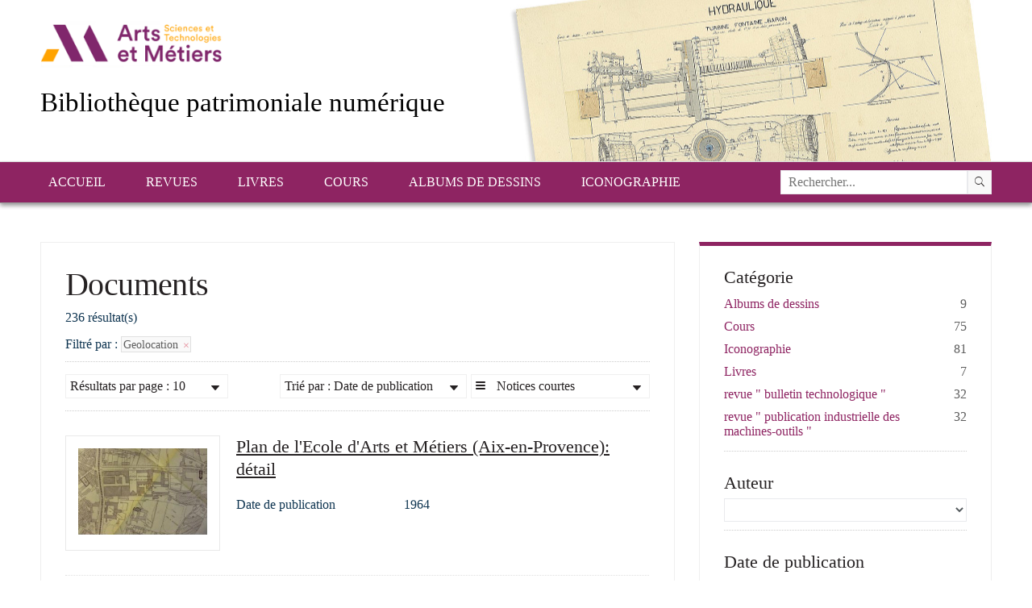

--- FILE ---
content_type: text/html; charset=UTF-8
request_url: https://patrimoine.ensam.eu/resultats/listing?search=&sort=-DateISO,_score&perpage=10&page=1&&geo_zoom=5&&geo_center=46.217346968607416,10.546875&&geo_coords=38.09076242021087,-13.974609375,53.29761954892485,35.068359375&&geo_name=location%20geo%20point&
body_size: 9685
content:


<!DOCTYPE html>
<!--[if lt IE 7 ]><html class="ie ie6" lang="fr" class="LTR" dir="LTR"> <![endif]-->
<!--[if IE 7 ]><html class="ie ie7" lang="fr" class="LTR" dir="LTR"> <![endif]-->
<!--[if IE 8 ]><html class="ie ie8" lang="fr" class="LTR" dir="LTR"> <![endif]-->
<!--[if (gte IE 9)|!(IE)]><!--><html lang="fr" class="LTR" dir="LTR"> <!--<![endif]-->
    <head>

        <!-- Basic Page Needs
  ================================================== -->
        <meta charset="utf-8">
        <title>Bibliothèque patrimoniale numérique > Documents</title>
        <meta name="description" content="">
                <!-- Mobile Specific Metas
  ================================================== -->
        <meta name="viewport" content="width=device-width, initial-scale=1, maximum-scale=1">

        <!-- CSS
  ================================================== -->
<link rel="stylesheet" href="/assets/ionicons/css/ionicons.min.css?v=3.5.1" media="all" /><link rel="stylesheet" href="/assets/styles/lgslider.css?v=3.5.1" media="all" /><link rel="stylesheet" href="/assets/styles/timeline_histogram.css?v=3.5.1" media="all" /><link rel="stylesheet" href="/assets/styles/date_slider.css?v=3.5.1" media="all" /><link rel="stylesheet" href="/assets/styles/grapesjs_responsive.css?v=3.5.1" media="all" /><link rel="stylesheet" href="/assets/javascripts/library/daterangepicker/daterangepicker.css?v=3.5.1" media="all" /><link rel="stylesheet" href="/assets/javascripts/library/fancybox/jquery.fancybox.css?v=2.1.5?v=3.5.1" media="all" /><link rel="stylesheet" href="/assets/javascripts/library/leaflet/leaflet.css?v=3.5.1" media="all" />        <link rel="stylesheet" href="/themes/Ensam/styles/skeleton.css">
        <link rel="stylesheet" href="/themes/Ensam/styles/style.css">
	    <link rel="stylesheet" type="text/css" href="/assets/javascripts/library/fancybox/jquery.fancybox.css?v=2.1.5" media="screen" />
        <link href="http://fonts.googleapis.com/css?family=Source+Sans+Pro:300,400,700,900,300italic" rel="stylesheet" />
            </head>
    <body class="body_page-resultats">
        <!-- Primary Page Layout
        ================================================== -->

        
        <!-- Delete everything in this .container and get started on your own site! -->
        <div id="header">
                        <div id="header_content" class="container">
                <div class="column">
                    <div id="logo_block">
                        <div id="logo">
		            <a href="https://artsetmetiers.fr/" target="_blank">
                                <img src="//assets.ensam.eu/logo/fr/logo-247x71.png" alt="Bibliothèque patrimoniale numérique" class="scale-with-grid">
                            </a>
                        </div>

                        <div id="text_block">
                            <h1 title="La Bibliothèque numérique patrimoniale de l'École Nationale Supérieure d’Arts et Métiers permet de découvrir une sélection de documents inédits en histoire de la pédagogie et en histoire des techniques et en génie industriel. Retrouvez les cours, les revues et les dessins techniques de l’Ecole.">Bibliothèque patrimoniale numérique</h1>




                        </div>
                    </div>
                </div>
            </div>
        </div>
<div class="menu_top_bg">
<div class="container">
                    <ul class="menu" id="menu-top" role="navigation"><li ><a  href="/"  title="Accueil" alt="Accueil">Accueil</a><ul class="level1"><li ><a  href="/actualites"  title="Actualités" alt="Actualités">Actualités</a></li><li ><a  href="/presentation-corpus"  title="Présentation des corpus" alt="Présentation des corpus">Présentation des corpus</a></li><li ><a  href="/recherche-avancee"  title="Recherche avancée" alt="Recherche avancée">Recherche avancée</a></li><li ><a  href="http://www.ensam.eu/" target="_blank" title="Site institutionnel de l’ENSAM" alt="Site institutionnel de l’ENSAM">Site institutionnel de l’ENSAM</a></li><li ><a  href="/api/articlesrss" target="_blank" title="Flux RSS" alt="Flux RSS">Flux RSS</a></li></ul></li><li ><a  href="#"  title="Revues" alt="Revues">Revues</a><ul class="level1"><li ><a  href="/resultats?&page=1&refine[Categories][]=Revue+«+Publication+industrielle+des+machines-outils+»#page"  title="Publication industrielle Armengaud" alt="Publication industrielle Armengaud">Publication industrielle Armengaud</a></li><li ><a  href="/resultats?&page=1&refine[Categories][]=Revue+«+Bulletin+technologique+»#page"  title="Bulletin technologique" alt="Bulletin technologique">Bulletin technologique</a></li></ul></li><li ><a  href="/resultats/default?search=&sort=Identifier,_score&perpage=50&page=1&&refine[Categories][]=Livres&r&sort=Creator.title,_score#page"  title="Livres" alt="Livres">Livres</a></li><li ><a  href="/resultats/default?search=&sort=Identifier,_score&perpage=50&page=1&&refine[Categories][]=Cours&r&sort=Creator.title,_score#page"  title="Cours" alt="Cours">Cours</a></li><li ><a  href="/resultats/default?search=&sort=Identifier,_score&perpage=50&page=1&&refine[Categories][]=Albums+de+dessins&r&sort=DateISO,_score#page"  title="Albums de dessins" alt="Albums de dessins">Albums de dessins</a></li><li ><a  href="/resultats?&page=1&refine[Categories][]=Iconographie#page"  title="Iconographie" alt="Iconographie">Iconographie</a></li></ul> 

    <form action="/resultats/listing#page" method="get">
        <input type="hidden" name="navigation" value="listing">
        <input type="hidden" name="perpage" value="10">
        <input type="hidden" name="page" value="1">
        <input type="text"  id="search_txt" name="search" value="" data-options='{"itemtype_id":"1"}' placeholder="Rechercher..." autocomplete="off">
       <input id="fulltext_checkbox" type="hidden" name="fulltext" value="1">
     <input id="bookmarks_checkbox" type="hidden" name="bookmarks" value="1" >
     <input type="hidden" name="sort" value="_score" >
        <button type="submit"  id="search_bt" name="search_submit" value="1"><i class="ion-ios7-search"></i></button>
    </form>

</div>
</div>
<div style="clear:both"></div>


        <div id="content" class="container">
<div id="page">
    <div class="three-quarts column">
        <div class="page_content">
            <h1 class="title_item">Documents</h1>

            
                <div class="returned_results">
                    236 résultat(s)                </div>  
                <!-- bar top-->
                <div class="bartop">

    <div class="facets_unrefined">
        Filtré par : <a href="?search=&sort=-DateISO,_score&perpage=10&page=1&#page">Geolocation <i class="ion-android-close"></i></a>     </div>

    <div class="page_nav">
        <div id="browsing" class="navigation">
            <ul class="dropdown">
                <li>
                                            <i class="ion-navicon-round"></i> Notices courtes                                            <b class="ion-arrow-down-b"></b>
                    <ul class="subdropdown">
                                                                            <li><a href="/resultats/picture?search=&sort=-DateISO,_score&perpage=10&page=1&&geo_zoom=5&&geo_center=46.217346968607416,10.546875&&geo_coords=38.09076242021087,-13.974609375,53.29761954892485,35.068359375&&geo_name=location geo point&#page"><i class="ion-images"></i> Mosaïque de vignettes</a></li>
                                                                            <li><a href="/resultats/time?search=&sort=-DateISO,_score&perpage=10&page=1&&geo_zoom=5&&geo_center=46.217346968607416,10.546875&&geo_coords=38.09076242021087,-13.974609375,53.29761954892485,35.068359375&&geo_name=location geo point&&sort=DateISO,_score#page"><i class="ion-clock"></i> Frise chronologique</a></li>
                        						                            <li><a href="/resultats/map?search=&sort=-DateISO,_score&perpage=10&page=1&&geo_zoom=5&&geo_center=46.217346968607416,10.546875&&geo_coords=38.09076242021087,-13.974609375,53.29761954892485,35.068359375&&geo_name=location geo point&&sort=_score#page"><i class="ion-map"></i> Cartographie interactive</a></li>
                                            </ul>
                </li>
            </ul>
        </div> 

                        <div id="sort" class="navigation">
                    <ul class="dropdown">
                        <li>
                Trié par : Date de publication                            <b class="ion-arrow-down-b"></b>
                            <ul class="subdropdown">
                                <li><a href="/resultats/listing?search=&sort=-DateISO,_score&perpage=10&page=1&&geo_zoom=5&&geo_center=46.217346968607416,10.546875&&geo_coords=38.09076242021087,-13.974609375,53.29761954892485,35.068359375&&geo_name=location geo point&&sort=_score#page"><span>Trié par :</span> Pertinence</a></li><li><a href="/resultats/listing?search=&sort=-DateISO,_score&perpage=10&page=1&&geo_zoom=5&&geo_center=46.217346968607416,10.546875&&geo_coords=38.09076242021087,-13.974609375,53.29761954892485,35.068359375&&geo_name=location geo point&&sort=Identifier,_score#page"><span>Trié par :</span> Identifiant (asc)</a></li><li><a href="/resultats/listing?search=&sort=-DateISO,_score&perpage=10&page=1&&geo_zoom=5&&geo_center=46.217346968607416,10.546875&&geo_coords=38.09076242021087,-13.974609375,53.29761954892485,35.068359375&&geo_name=location geo point&&sort=-Identifier,_score#page"><span>Trié par :</span> Identifiant (desc)</a></li><li><a href="/resultats/listing?search=&sort=-DateISO,_score&perpage=10&page=1&&geo_zoom=5&&geo_center=46.217346968607416,10.546875&&geo_coords=38.09076242021087,-13.974609375,53.29761954892485,35.068359375&&geo_name=location geo point&&sort=Title,_score#page"><span>Trié par :</span> Titre (asc)</a></li><li><a href="/resultats/listing?search=&sort=-DateISO,_score&perpage=10&page=1&&geo_zoom=5&&geo_center=46.217346968607416,10.546875&&geo_coords=38.09076242021087,-13.974609375,53.29761954892485,35.068359375&&geo_name=location geo point&&sort=-Title,_score#page"><span>Trié par :</span> Titre (desc)</a></li><li><a href="/resultats/listing?search=&sort=-DateISO,_score&perpage=10&page=1&&geo_zoom=5&&geo_center=46.217346968607416,10.546875&&geo_coords=38.09076242021087,-13.974609375,53.29761954892485,35.068359375&&geo_name=location geo point&&sort=Creator.title,_score#page"><span>Trié par :</span> Auteur (asc)</a></li><li><a href="/resultats/listing?search=&sort=-DateISO,_score&perpage=10&page=1&&geo_zoom=5&&geo_center=46.217346968607416,10.546875&&geo_coords=38.09076242021087,-13.974609375,53.29761954892485,35.068359375&&geo_name=location geo point&&sort=-Creator.title,_score#page"><span>Trié par :</span> Auteur (desc)</a></li><li><a href="/resultats/listing?search=&sort=-DateISO,_score&perpage=10&page=1&&geo_zoom=5&&geo_center=46.217346968607416,10.546875&&geo_coords=38.09076242021087,-13.974609375,53.29761954892485,35.068359375&&geo_name=location geo point&&sort=DateISO,_score#page"><span>Trié par :</span> Date de publication (asc)</a></li>                            </ul>
                        </li>
                    </ul>
                </div> 
        
                        <div id="result_per_page" class="navigation">
                    <ul class="dropdown">
                        <li>
        Résultats par page : 10                            <b class="ion-arrow-down-b"></b>
                            <ul class="subdropdown">
        <li><a href="?search=&sort=-DateISO,_score&perpage=10&page=1&&geo_zoom=5&&geo_center=46.217346968607416,10.546875&&geo_coords=38.09076242021087,-13.974609375,53.29761954892485,35.068359375&&geo_name=location geo point&&perpage=50#page"><span>Résultats par page :</span> 50</a></li><li><a href="?search=&sort=-DateISO,_score&perpage=10&page=1&&geo_zoom=5&&geo_center=46.217346968607416,10.546875&&geo_coords=38.09076242021087,-13.974609375,53.29761954892485,35.068359375&&geo_name=location geo point&&perpage=20#page"><span>Résultats par page :</span> 20</a></li>                                
                            </ul>
                        </li>
                    </ul>
                </div> 

        
        <div style="clear:both"></div>    
    </div>  

</div> 
                <!-- listing-->
                                    <div class="navlist_tr navlist_bottom" lang="fr" >
                        <div class="navlist_img">
                            <div class="navlist_img_box">
                                <a href="/resultats/item/1691-plan-de-l-ecole-d-arts-et-metiers-aix-en-provence-detail?offset=1#page"><img src="/i/?IIIF=/2d/5a/84/6b/2d5a846b-86a0-44af-b9aa-dd5f77c683dc/iiif/1964-03-28%20-%20PSMV%20-%20Arts%20et%20M%C3%A9tiers%20Archives%20municipales.tif/full/!256,256/0/default.jpg" title="Plan de l'Ecole d'Arts et M&eacute;tiers (Aix-en-Provence): d&eacute;tail"></a>
                            </div>
                        </div>
                        <div class="navlist_content">
                            <a href="/resultats/item/1691-plan-de-l-ecole-d-arts-et-metiers-aix-en-provence-detail?offset=1#page"><h3>Plan de l'Ecole d'Arts et Métiers (Aix-en-Provence): détail</h3></a>
                            <p>
                                <p></p><dl class="item-list"><dt>Date de publication</dt><dd>1964</dd></dl>                            </p>
                        </div>
                        <div style="clear:both"></div>
                                                                    </div>
                                        <div class="navlist_tr navlist_bottom" lang="fr" >
                        <div class="navlist_img">
                            <div class="navlist_img_box">
                                <a href="/resultats/item/1623-cours-de-technologie-d-atelier-premier-volume-ajustage-ecole-nationale-d-arts-et-metiers?offset=2#page"><img src="/i/?IIIF=/f6/59/c1/34/f659c134-d48d-44aa-912e-d1232ec912cd/iiif/ENSAM_AIA-A1987_0008.tif/full/!256,256/0/default.jpg" title="Cours de technologie d'atelier. Premier volume : ajustage. Ecole Nationale d'Arts et M&eacute;tiers."></a>
                            </div>
                        </div>
                        <div class="navlist_content">
                            <a href="/resultats/item/1623-cours-de-technologie-d-atelier-premier-volume-ajustage-ecole-nationale-d-arts-et-metiers?offset=2#page"><h3>Cours de technologie d'atelier. Premier volume : ajustage. Ecole Nationale d'Arts et Métiers.</h3></a>
                            <p>
                                <p>Cours imprimé. Cinquième édition revue et complétée. Avec la collaboration du personnel des Ecoles Nationales d'Arts et Métiers (ingénieurs et professeurs techniques).  Publié sous la direction de A. Druot (inspecteur général de l'enseignement technique)</p><dl class="item-list"><dt>Auteur</dt><dd>Druot Antoine</dd></dl><dl class="item-list"><dt>Date de publication</dt><dd>1940</dd></dl>                            </p>
                        </div>
                        <div style="clear:both"></div>
                                                                    </div>
                                        <div class="navlist_tr navlist_bottom" lang="fr" >
                        <div class="navlist_img">
                            <div class="navlist_img_box">
                                <a href="/resultats/item/1627-cours-de-chimie-industrielle-ecoles-nationales-d-arts-et-metiers-deuxieme-partie-les-grandes-industries-de-la-chimie-minerale?offset=3#page"><img src="/i/?IIIF=/bb/64/6f/90/bb646f90-b1bf-4eb5-91ae-e1bebcb99e58/iiif/ENSAM_AIA-A2522_0008.tif/full/!256,256/0/default.jpg" title="Cours de chimie industrielle (Ecoles Nationales d'Arts et M&eacute;tiers) : Deuxi&egrave;me partie, Les grandes industries de la chimie min&eacute;rale"></a>
                            </div>
                        </div>
                        <div class="navlist_content">
                            <a href="/resultats/item/1627-cours-de-chimie-industrielle-ecoles-nationales-d-arts-et-metiers-deuxieme-partie-les-grandes-industries-de-la-chimie-minerale?offset=3#page"><h3>Cours de chimie industrielle (Ecoles Nationales d'Arts et Métiers) : Deuxième partie, Les grandes industries de la chimie minérale</h3></a>
                            <p>
                                <p>Cours imprimé. Publié sous la direction de M.P. Fournel (inspecteur général de l'enseignement technique, prfesseurs à l'Ecole d'Arts et Métiers de Paris) en collaboration avec MM. L. Quevron, G. Rumeau, H. Valdemaire.</p><dl class="item-list"><dt>Auteur</dt><dd>Fournel, P. , Quevron, L.</dd></dl><dl class="item-list"><dt>Date de publication</dt><dd>1939</dd></dl>                            </p>
                        </div>
                        <div style="clear:both"></div>
                                                                    </div>
                                        <div class="navlist_tr navlist_bottom" lang="fr" >
                        <div class="navlist_img">
                            <div class="navlist_img_box">
                                <a href="/resultats/item/1628-cours-de-chimie-industrielle-ecoles-nationales-d-arts-et-metiers-troisieme-partie-la-chimie-des-etaux?offset=4#page"><img src="/i/?IIIF=/07/4e/e0/51/074ee051-dccf-470a-bd76-5e4ec91fbece/iiif/ENSAM_AIA-A2523_0006.tif/full/!256,256/0/default.jpg" title="Cours de chimie industrielle (Ecoles Nationales d'Arts et M&eacute;tiers) : Troisi&egrave;me partie, la chimie des &eacute;taux"></a>
                            </div>
                        </div>
                        <div class="navlist_content">
                            <a href="/resultats/item/1628-cours-de-chimie-industrielle-ecoles-nationales-d-arts-et-metiers-troisieme-partie-la-chimie-des-etaux?offset=4#page"><h3>Cours de chimie industrielle (Ecoles Nationales d'Arts et Métiers) : Troisième partie, la chimie des étaux</h3></a>
                            <p>
                                <p>Cours imprimé. Deuxième édition.  Publié sous la direction de M.P. Fournel (inspecteur général de l'enseignement technique, prfesseurs à l'Ecole d'Arts et Métiers de Paris) en collaboration avec MM. L. Quevron, G. Rumeau, H. Valdemaire.</p><dl class="item-list"><dt>Auteur</dt><dd>Fournel, P. , Quevron, L.</dd></dl><dl class="item-list"><dt>Date de publication</dt><dd>1938</dd></dl>                            </p>
                        </div>
                        <div style="clear:both"></div>
                                                                    </div>
                                        <div class="navlist_tr navlist_bottom" lang="fr" >
                        <div class="navlist_img">
                            <div class="navlist_img_box">
                                <a href="/resultats/item/1626-cours-de-chimie-industrielle-ecoles-nationales-d-arts-et-metiers-premiere-partie-chimie-generale?offset=5#page"><img src="/i/?IIIF=/ef/88/1a/6b/ef881a6b-b627-42ba-b58b-b2d8b566b91d/iiif/ENSAM_AIA-A2521_0008.tif/full/!256,256/0/default.jpg" title="Cours de chimie industrielle (Ecoles Nationales d'Arts et M&eacute;tiers) : Premi&egrave;re partie, Chimie g&eacute;n&eacute;rale"></a>
                            </div>
                        </div>
                        <div class="navlist_content">
                            <a href="/resultats/item/1626-cours-de-chimie-industrielle-ecoles-nationales-d-arts-et-metiers-premiere-partie-chimie-generale?offset=5#page"><h3>Cours de chimie industrielle (Ecoles Nationales d'Arts et Métiers) : Première partie, Chimie générale</h3></a>
                            <p>
                                <p>Cours imprimé. Deuxième édition.  Publié sous la direction de M.P. Fournel (inspecteur général de l'enseignement technique, prfesseurs à l'Ecole d'Arts et Métiers de Paris) en collaboration avec MM. L. Quevron, G. Rumeau, H. Valdemaire.</p><dl class="item-list"><dt>Auteur</dt><dd>Fournel P., Rumeau G.</dd></dl><dl class="item-list"><dt>Date de publication</dt><dd>1938</dd></dl>                            </p>
                        </div>
                        <div style="clear:both"></div>
                                                                    </div>
                                        <div class="navlist_tr navlist_bottom" lang="fr" >
                        <div class="navlist_img">
                            <div class="navlist_img_box">
                                <a href="/resultats/item/1629-cours-de-chimie-industrielle-ecoles-nationales-d-arts-et-metiers-quatrieme-partie-chimie-organique?offset=6#page"><img src="/i/?IIIF=/6e/56/42/03/6e564203-fc7b-4388-9aef-13543b3126f1/iiif/ENSAM_AIA-A2524_0008.tif/full/!256,256/0/default.jpg" title="Cours de chimie industrielle (Ecoles Nationales d'Arts et M&eacute;tiers) : Quatri&egrave;me partie, Chimie organique"></a>
                            </div>
                        </div>
                        <div class="navlist_content">
                            <a href="/resultats/item/1629-cours-de-chimie-industrielle-ecoles-nationales-d-arts-et-metiers-quatrieme-partie-chimie-organique?offset=6#page"><h3>Cours de chimie industrielle (Ecoles Nationales d'Arts et Métiers) : Quatrième partie, Chimie organique</h3></a>
                            <p>
                                <p>Cours imprimé. ). Publié sous la direction de M.P. Fournel (inspecteur général de l'enseignement technique, prfesseurs à l'Ecole d'Arts et Métiers de Paris) en collaboration avec MM. L. Quevron, G. Rumeau, H. Valdemaire.</p><dl class="item-list"><dt>Auteur</dt><dd>Valdenaire H. , Fournel P.</dd></dl><dl class="item-list"><dt>Date de publication</dt><dd>1931</dd></dl>                            </p>
                        </div>
                        <div style="clear:both"></div>
                                                                    </div>
                                        <div class="navlist_tr navlist_bottom" lang="fr" >
                        <div class="navlist_img">
                            <div class="navlist_img_box">
                                <a href="/resultats/item/1737-enam-d-aix-27-mai-1928-fete-a-l-occasion-de-l-inauguration-du-terrain-de-sport?offset=7#page"><img src="/i/?IIIF=/a5/3e/bd/81/a53ebd81-fcfa-455f-8f02-515e4ccfe10c/iiif/ENAM%20d%27Aix%20F%C3%AAte%20%C3%A0%20l%27occasion%20de%20l%27inauguration%20du%20terrain%20de%20sport%2027%20mai%201928.tif/full/!256,256/0/default.jpg" title="ENAM d'Aix 27 mai 1928 F&ecirc;te &agrave; l'occasion de l'inauguration du terrain de sport"></a>
                            </div>
                        </div>
                        <div class="navlist_content">
                            <a href="/resultats/item/1737-enam-d-aix-27-mai-1928-fete-a-l-occasion-de-l-inauguration-du-terrain-de-sport?offset=7#page"><h3>ENAM d'Aix 27 mai 1928 Fête à l'occasion de l'inauguration du terrain de sport</h3></a>
                            <p>
                                <p></p><dl class="item-list"><dt>Date de publication</dt><dd>1928</dd></dl>                            </p>
                        </div>
                        <div style="clear:both"></div>
                                                                    </div>
                                        <div class="navlist_tr navlist_bottom" lang="fr" >
                        <div class="navlist_img">
                            <div class="navlist_img_box">
                                <a href="/resultats/item/[base64]?offset=8#page"><img src="/i/?IIIF=/ac/cf/7b/10/accf7b10-7a4b-43df-a6f6-5ab9ac355acd/iiif/AN_G00179_000007.tif/full/!256,256/0/default.jpg" title="Cours de m&eacute;canique &agrave; l'usage des &eacute;l&egrave;ves des Ecoles Nationales d'Arts et M&eacute;tiers .&nbsp;Tome deuxi&egrave;me.&nbsp;M&eacute;canique sp&eacute;ciale des fluides hydraulique. Thermodynamique. Air comprim&eacute;. Compl&eacute;ment surla m&eacute;canique sp&eacute;ciale des fluides avec 85 figures dans le texte &nbsp;"></a>
                            </div>
                        </div>
                        <div class="navlist_content">
                            <a href="/resultats/item/[base64]?offset=8#page"><h3>Cours de mécanique à l'usage des élèves des Ecoles Nationales d'Arts et Métiers . Tome deuxième. Mécanique spéciale des fluides hydraulique. Thermodynamique. Air comprimé. Complément surla mécanique spéciale des fluides avec 85 figures dans le texte  </h3></a>
                            <p>
                                <p>3e édition. Professeur de mécanique à l'Ecole Nationale d'Arts et Métiers d'Angers</p><dl class="item-list"><dt>Auteur</dt><dd>Guillot Lucien</dd></dl><dl class="item-list"><dt>Date de publication</dt><dd>1927</dd></dl>                            </p>
                        </div>
                        <div style="clear:both"></div>
                                                                    </div>
                                        <div class="navlist_tr navlist_bottom" lang="fr" >
                        <div class="navlist_img">
                            <div class="navlist_img_box">
                                <a href="/resultats/item/1471-cours-de-mecanique-a-l-usage-des-eleves-des-ecoles-nationales-d-arts-et-metiers-complement-notions-sur-la-resistance-du-beton-arme-resistance-des-poutres-droites-avec-94-figures-dans-le-texte?offset=9#page"><img src="/i/?IIIF=/3b/9c/9b/8c/3b9c9b8c-1c87-445e-ba1e-08ca89425e53/iiif/AN_G00178_000007.tif/full/!256,256/0/default.jpg" title="Cours de m&eacute;canique &agrave; l'usage des &eacute;l&egrave;ves des Ecoles nationales d'Arts et M&eacute;tiers. Compl&eacute;ment. Notions sur la r&eacute;sistance du b&eacute;ton arm&eacute;, r&eacute;sistance des poutres droites avec 94 figures dans le texte"></a>
                            </div>
                        </div>
                        <div class="navlist_content">
                            <a href="/resultats/item/1471-cours-de-mecanique-a-l-usage-des-eleves-des-ecoles-nationales-d-arts-et-metiers-complement-notions-sur-la-resistance-du-beton-arme-resistance-des-poutres-droites-avec-94-figures-dans-le-texte?offset=9#page"><h3>Cours de mécanique à l'usage des élèves des Ecoles nationales d'Arts et Métiers. Complément. Notions sur la résistance du béton armé, résistance des poutres droites avec 94 figures dans le texte</h3></a>
                            <p>
                                <p>Professeur de mécanique à l'Ecole Nationale d'Arts et Métiers d'Angers</p><dl class="item-list"><dt>Auteur</dt><dd>Guillot Lucien</dd></dl><dl class="item-list"><dt>Date de publication</dt><dd>1926</dd></dl>                            </p>
                        </div>
                        <div style="clear:both"></div>
                                                                    </div>
                                        <div class="navlist_tr " lang="fr" >
                        <div class="navlist_img">
                            <div class="navlist_img_box">
                                <a href="/resultats/item/1693-corso-carnavalesque-aix-en-provence-1926-carnaval-xxxiii?offset=10#page"><img src="/i/?IIIF=/91/ff/c6/6d/91ffc66d-cc34-424f-b96b-bb1aed65272a/iiif/Aix-en-Provence%201926%20Carnaval%20XXXIII.-Corso%20carnavalesque..tif/full/!256,256/0/default.jpg" title="Corso carnavalesque Aix-en-Provence 1926 Carnaval XXXIII"></a>
                            </div>
                        </div>
                        <div class="navlist_content">
                            <a href="/resultats/item/1693-corso-carnavalesque-aix-en-provence-1926-carnaval-xxxiii?offset=10#page"><h3>Corso carnavalesque Aix-en-Provence 1926 Carnaval XXXIII</h3></a>
                            <p>
                                <p></p><dl class="item-list"><dt>Date de publication</dt><dd>1926</dd></dl>                            </p>
                        </div>
                        <div style="clear:both"></div>
                                                                    </div>
                           
                <!-- end listing-->



                <!-- bar bottom-->
                <div class="barbottom">
    <div class="pagination_bottom"><div class="pagination"><div class="pager left">1 - 10 / 236 résultat(s)</div><div class="pager right"><form method="get" class="inline"><input type="hidden" name="search" value=""><input type="hidden" name="sort" value="-DateISO,_score"><input type="hidden" name="perpage" value="10"><input type="hidden" name="geo_zoom" value="5"><input type="hidden" name="geo_center" value="46.217346968607416,10.546875"><input type="hidden" name="geo_coords" value="38.09076242021087,-13.974609375,53.29761954892485,35.068359375"><input type="hidden" name="geo_name" value="location geo point"><button name="page" class="btn left" value="1" title="Précédent"><i class="ion-ios7-arrow-back"></i></button></form> <form method="get" class="inline"><input type="hidden" name="search" value=""><input type="hidden" name="sort" value="-DateISO,_score"><input type="hidden" name="perpage" value="10"><input type="hidden" name="geo_zoom" value="5"><input type="hidden" name="geo_center" value="46.217346968607416,10.546875"><input type="hidden" name="geo_coords" value="38.09076242021087,-13.974609375,53.29761954892485,35.068359375"><input type="hidden" name="geo_name" value="location geo point"><select name="page" class="btn center" data-autosubmit="1"><option value="1" selected="selected">1</option><option value="2">2</option><option value="3">3</option><option value="4">4</option><option value="5">5</option><option value="6">6</option><option value="7">7</option><option value="8">8</option><option value="9">9</option><option value="10">10</option><option value="11">11</option><option value="12">12</option><option value="13">13</option><option value="14">14</option><option value="15">15</option><option value="16">16</option><option value="17">17</option><option value="18">18</option><option value="19">19</option><option value="20">20</option><option value="21">21</option><option value="22">22</option><option value="23">23</option><option value="24">24</option></select> </form> <form method="get" class="inline"><input type="hidden" name="search" value=""><input type="hidden" name="sort" value="-DateISO,_score"><input type="hidden" name="perpage" value="10"><input type="hidden" name="geo_zoom" value="5"><input type="hidden" name="geo_center" value="46.217346968607416,10.546875"><input type="hidden" name="geo_coords" value="38.09076242021087,-13.974609375,53.29761954892485,35.068359375"><input type="hidden" name="geo_name" value="location geo point"><button name="page" class="btn right" value="2" title="Suivant"><i class="ion-ios7-arrow-forward"></i></button> </form></div><div class="per_page right"><form method="post"><input type="hidden" name="page" value="1"><select name="perpage" class="btn" data-autosubmit="1"><option class="perpage_5" value="5">par page : 5</option><option class="perpage_10" value="10"  selected="selected">par page : 10</option><option class="perpage_20" value="20">par page : 20</option><option class="perpage_50" value="50">par page : 50</option><option class="perpage_100" value="100">par page : 100</option><option class="perpage_200" value="200">par page : 200</option><option class="perpage_1000" value="1000">par page : 1000</option><option class="perpage_8" value="8">par page : 8</option><option class="perpage_12" value="12">par page : 12</option><option class="perpage_16" value="16">par page : 16</option><option class="perpage_24" value="24">par page : 24</option><option class="perpage_32" value="32">par page : 32</option><option class="perpage_48" value="48">par page : 48</option><option class="perpage_64" value="64">par page : 64</option><option class="perpage_96" value="96">par page : 96</option></select> </form> </div></div></div>
</div>
            
            <div style="clear: both"></div>
        </div>

    </div>
</div>

<div class="one-quart column">
    <!-- refine-->
                
            <div class="page_content p_right p_top facet">
                <h3>Catégorie</h3><ul><li class="deep1"><a class="facets_refine" data-refine="Categories%20%3A%20Albums%20de%20dessins" href="?search=&sort=-DateISO,_score&perpage=10&page=1&&geo_zoom=5&&geo_center=46.217346968607416,10.546875&&geo_coords=38.09076242021087,-13.974609375,53.29761954892485,35.068359375&&geo_name=location geo point&&page=1&refine[Categories][]=Albums+de+dessins"><div>Albums de dessins</div> <span>9</span></a></li><li class="deep1"><a class="facets_refine" data-refine="Categories%20%3A%20Cours" href="?search=&sort=-DateISO,_score&perpage=10&page=1&&geo_zoom=5&&geo_center=46.217346968607416,10.546875&&geo_coords=38.09076242021087,-13.974609375,53.29761954892485,35.068359375&&geo_name=location geo point&&page=1&refine[Categories][]=Cours"><div>Cours</div> <span>75</span></a></li><li class="deep1"><a class="facets_refine" data-refine="Categories%20%3A%20Iconographie" href="?search=&sort=-DateISO,_score&perpage=10&page=1&&geo_zoom=5&&geo_center=46.217346968607416,10.546875&&geo_coords=38.09076242021087,-13.974609375,53.29761954892485,35.068359375&&geo_name=location geo point&&page=1&refine[Categories][]=Iconographie"><div>Iconographie</div> <span>81</span></a></li><li class="deep1"><a class="facets_refine" data-refine="Categories%20%3A%20Livres" href="?search=&sort=-DateISO,_score&perpage=10&page=1&&geo_zoom=5&&geo_center=46.217346968607416,10.546875&&geo_coords=38.09076242021087,-13.974609375,53.29761954892485,35.068359375&&geo_name=location geo point&&page=1&refine[Categories][]=Livres"><div>Livres</div> <span>7</span></a></li><li class="deep1"><a class="facets_refine" data-refine="Categories%20%3A%20revue%20%22%20bulletin%20technologique%20%22" href="?search=&sort=-DateISO,_score&perpage=10&page=1&&geo_zoom=5&&geo_center=46.217346968607416,10.546875&&geo_coords=38.09076242021087,-13.974609375,53.29761954892485,35.068359375&&geo_name=location geo point&&page=1&refine[Categories][]=revue+%22+bulletin+technologique+%22"><div>revue " bulletin technologique "</div> <span>32</span></a></li><li class="deep1"><a class="facets_refine" data-refine="Categories%20%3A%20revue%20%22%20publication%20industrielle%20des%20machines-outils%20%22" href="?search=&sort=-DateISO,_score&perpage=10&page=1&&geo_zoom=5&&geo_center=46.217346968607416,10.546875&&geo_coords=38.09076242021087,-13.974609375,53.29761954892485,35.068359375&&geo_name=location geo point&&page=1&refine[Categories][]=revue+%22+publication+industrielle+des+machines-outils+%22"><div>revue " publication industrielle des machines-outils "</div> <span>32</span></a></li></ul><div class="nomore"></div><div class="right_column_sep"></div><h3>Auteur</h3><select onchange="window.location.href = this.value"><option></option><option class="deep1_option facets_refine_option" data-refine="Creator%20%3A%20%5BBallereau%20N.%20et%20Lary%20F.%5D" value="?search=&sort=-DateISO,_score&perpage=10&page=1&&geo_zoom=5&&geo_center=46.217346968607416,10.546875&&geo_coords=38.09076242021087,-13.974609375,53.29761954892485,35.068359375&&geo_name=location geo point&&page=1&refine[Creator][]=%5BBallereau+N.+et+Lary+F.%5D">[Ballereau N. et Lary F.]</option><option class="deep1_option facets_refine_option" data-refine="Creator%20%3A%20Armengaud%2C%20Jacques-Eug%C3%A8ne%20%281810-1891%29" value="?search=&sort=-DateISO,_score&perpage=10&page=1&&geo_zoom=5&&geo_center=46.217346968607416,10.546875&&geo_coords=38.09076242021087,-13.974609375,53.29761954892485,35.068359375&&geo_name=location geo point&&page=1&refine[Creator][]=Armengaud%2C+Jacques-Eug%C3%A8ne+%281810-1891%29">Armengaud, Jacques-Eugène (1810-1891) (33)</option><option class="deep1_option facets_refine_option" data-refine="Creator%20%3A%20Bezine%2C%20Ed." value="?search=&sort=-DateISO,_score&perpage=10&page=1&&geo_zoom=5&&geo_center=46.217346968607416,10.546875&&geo_coords=38.09076242021087,-13.974609375,53.29761954892485,35.068359375&&geo_name=location geo point&&page=1&refine[Creator][]=Bezine%2C+Ed.">Bezine, Ed.</option><option class="deep1_option facets_refine_option" data-refine="Creator%20%3A%20Bobillier%20Etienne%20E.%20%281798-1840%29" value="?search=&sort=-DateISO,_score&perpage=10&page=1&&geo_zoom=5&&geo_center=46.217346968607416,10.546875&&geo_coords=38.09076242021087,-13.974609375,53.29761954892485,35.068359375&&geo_name=location geo point&&page=1&refine[Creator][]=Bobillier+Etienne+E.+%281798-1840%29">Bobillier Etienne E. (1798-1840) (2)</option><option class="deep1_option facets_refine_option" data-refine="Creator%20%3A%20Bonnifet%20A." value="?search=&sort=-DateISO,_score&perpage=10&page=1&&geo_zoom=5&&geo_center=46.217346968607416,10.546875&&geo_coords=38.09076242021087,-13.974609375,53.29761954892485,35.068359375&&geo_name=location geo point&&page=1&refine[Creator][]=Bonnifet+A.">Bonnifet A. (4)</option><option class="deep1_option facets_refine_option" data-refine="Creator%20%3A%20Bourguignon%20P." value="?search=&sort=-DateISO,_score&perpage=10&page=1&&geo_zoom=5&&geo_center=46.217346968607416,10.546875&&geo_coords=38.09076242021087,-13.974609375,53.29761954892485,35.068359375&&geo_name=location geo point&&page=1&refine[Creator][]=Bourguignon+P.">Bourguignon P. (2)</option><option class="deep1_option facets_refine_option" data-refine="Creator%20%3A%20Chapman%20%28de%29%20Frederik%20Henrik%20af%20%281721-1808%29" value="?search=&sort=-DateISO,_score&perpage=10&page=1&&geo_zoom=5&&geo_center=46.217346968607416,10.546875&&geo_coords=38.09076242021087,-13.974609375,53.29761954892485,35.068359375&&geo_name=location geo point&&page=1&refine[Creator][]=Chapman+%28de%29+Frederik+Henrik+af+%281721-1808%29">Chapman (de) Frederik Henrik af (1721-1808)</option><option class="deep1_option facets_refine_option" data-refine="Creator%20%3A%20Deligne%20Albert%20%281845-1893%29" value="?search=&sort=-DateISO,_score&perpage=10&page=1&&geo_zoom=5&&geo_center=46.217346968607416,10.546875&&geo_coords=38.09076242021087,-13.974609375,53.29761954892485,35.068359375&&geo_name=location geo point&&page=1&refine[Creator][]=Deligne+Albert+%281845-1893%29">Deligne Albert (1845-1893) (2)</option><option class="deep1_option facets_refine_option" data-refine="Creator%20%3A%20Druot%20Antoine" value="?search=&sort=-DateISO,_score&perpage=10&page=1&&geo_zoom=5&&geo_center=46.217346968607416,10.546875&&geo_coords=38.09076242021087,-13.974609375,53.29761954892485,35.068359375&&geo_name=location geo point&&page=1&refine[Creator][]=Druot+Antoine">Druot Antoine</option><option class="deep1_option facets_refine_option" data-refine="Creator%20%3A%20Druot%2C%20Antoine%2C%20Loubignac%2C%20J.-L." value="?search=&sort=-DateISO,_score&perpage=10&page=1&&geo_zoom=5&&geo_center=46.217346968607416,10.546875&&geo_coords=38.09076242021087,-13.974609375,53.29761954892485,35.068359375&&geo_name=location geo point&&page=1&refine[Creator][]=Druot%2C+Antoine%2C+Loubignac%2C+J.-L.">Druot, Antoine, Loubignac, J.-L.</option><option class="deep1_option facets_refine_option" data-refine="Creator%20%3A%20Dulos%2C%20Pascal%20%281819-1%E2%80%A6%29" value="?search=&sort=-DateISO,_score&perpage=10&page=1&&geo_zoom=5&&geo_center=46.217346968607416,10.546875&&geo_coords=38.09076242021087,-13.974609375,53.29761954892485,35.068359375&&geo_name=location geo point&&page=1&refine[Creator][]=Dulos%2C+Pascal+%281819-1%E2%80%A6%29">Dulos, Pascal (1819-1…) (4)</option><option class="deep1_option facets_refine_option" data-refine="Creator%20%3A%20Ecole%20Nationale%20d%27Arts%20et%20M%C3%A9tiers%20%20%20%28Ch%C3%A2lons%20sur%20Marne%29" value="?search=&sort=-DateISO,_score&perpage=10&page=1&&geo_zoom=5&&geo_center=46.217346968607416,10.546875&&geo_coords=38.09076242021087,-13.974609375,53.29761954892485,35.068359375&&geo_name=location geo point&&page=1&refine[Creator][]=Ecole+Nationale+d%27Arts+et+M%C3%A9tiers+++%28Ch%C3%A2lons+sur+Marne%29">Ecole Nationale d'Arts et Métiers   (Châlons sur Marne) (2)</option><option class="deep1_option facets_refine_option" data-refine="Creator%20%3A%20Ecole%20Nationale%20d%27Arts%20et%20M%C3%A9tiers%20%20%28Aix-en%20-Provence%29" value="?search=&sort=-DateISO,_score&perpage=10&page=1&&geo_zoom=5&&geo_center=46.217346968607416,10.546875&&geo_coords=38.09076242021087,-13.974609375,53.29761954892485,35.068359375&&geo_name=location geo point&&page=1&refine[Creator][]=Ecole+Nationale+d%27Arts+et+M%C3%A9tiers++%28Aix-en+-Provence%29">Ecole Nationale d'Arts et Métiers  (Aix-en -Provence) (9)</option><option class="deep1_option facets_refine_option" data-refine="Creator%20%3A%20Ecole%20Nationale%20d%27Arts%20et%20M%C3%A9tiers%20%20%28Angers%29" value="?search=&sort=-DateISO,_score&perpage=10&page=1&&geo_zoom=5&&geo_center=46.217346968607416,10.546875&&geo_coords=38.09076242021087,-13.974609375,53.29761954892485,35.068359375&&geo_name=location geo point&&page=1&refine[Creator][]=Ecole+Nationale+d%27Arts+et+M%C3%A9tiers++%28Angers%29">Ecole Nationale d'Arts et Métiers  (Angers)</option><option class="deep1_option facets_refine_option" data-refine="Creator%20%3A%20Ecole%20Nationale%20d%27Arts%20et%20M%C3%A9tiers%20%20%28Ch%C3%A2lons%20sur%20Marne%29" value="?search=&sort=-DateISO,_score&perpage=10&page=1&&geo_zoom=5&&geo_center=46.217346968607416,10.546875&&geo_coords=38.09076242021087,-13.974609375,53.29761954892485,35.068359375&&geo_name=location geo point&&page=1&refine[Creator][]=Ecole+Nationale+d%27Arts+et+M%C3%A9tiers++%28Ch%C3%A2lons+sur+Marne%29">Ecole Nationale d'Arts et Métiers  (Châlons sur Marne)</option><option class="deep1_option facets_refine_option" data-refine="Creator%20%3A%20Ecole%20Nationale%20d%27Arts%20et%20M%C3%A9tiers%20%20%28Cluny%29" value="?search=&sort=-DateISO,_score&perpage=10&page=1&&geo_zoom=5&&geo_center=46.217346968607416,10.546875&&geo_coords=38.09076242021087,-13.974609375,53.29761954892485,35.068359375&&geo_name=location geo point&&page=1&refine[Creator][]=Ecole+Nationale+d%27Arts+et+M%C3%A9tiers++%28Cluny%29">Ecole Nationale d'Arts et Métiers  (Cluny) (8)</option><option class="deep1_option facets_refine_option" data-refine="Creator%20%3A%20Fournel%20P.%2C%20Rumeau%20G." value="?search=&sort=-DateISO,_score&perpage=10&page=1&&geo_zoom=5&&geo_center=46.217346968607416,10.546875&&geo_coords=38.09076242021087,-13.974609375,53.29761954892485,35.068359375&&geo_name=location geo point&&page=1&refine[Creator][]=Fournel+P.%2C+Rumeau+G.">Fournel P., Rumeau G.</option><option class="deep1_option facets_refine_option" data-refine="Creator%20%3A%20Fournel%2C%20P.%20%2C%20Quevron%2C%20L." value="?search=&sort=-DateISO,_score&perpage=10&page=1&&geo_zoom=5&&geo_center=46.217346968607416,10.546875&&geo_coords=38.09076242021087,-13.974609375,53.29761954892485,35.068359375&&geo_name=location geo point&&page=1&refine[Creator][]=Fournel%2C+P.+%2C+Quevron%2C+L.">Fournel, P. , Quevron, L. (2)</option><option class="deep1_option facets_refine_option" data-refine="Creator%20%3A%20Fustegueras%20R.%20%2C%20Hergot%20A." value="?search=&sort=-DateISO,_score&perpage=10&page=1&&geo_zoom=5&&geo_center=46.217346968607416,10.546875&&geo_coords=38.09076242021087,-13.974609375,53.29761954892485,35.068359375&&geo_name=location geo point&&page=1&refine[Creator][]=Fustegueras+R.+%2C+Hergot+A.">Fustegueras R. , Hergot A. (2)</option><option class="deep1_option facets_refine_option" data-refine="Creator%20%3A%20Guillot%20Lucien" value="?search=&sort=-DateISO,_score&perpage=10&page=1&&geo_zoom=5&&geo_center=46.217346968607416,10.546875&&geo_coords=38.09076242021087,-13.974609375,53.29761954892485,35.068359375&&geo_name=location geo point&&page=1&refine[Creator][]=Guillot+Lucien">Guillot Lucien (6)</option><option class="deep1_option facets_refine_option" data-refine="Creator%20%3A%20Guy%2C%20F." value="?search=&sort=-DateISO,_score&perpage=10&page=1&&geo_zoom=5&&geo_center=46.217346968607416,10.546875&&geo_coords=38.09076242021087,-13.974609375,53.29761954892485,35.068359375&&geo_name=location geo point&&page=1&refine[Creator][]=Guy%2C+F.">Guy, F.</option><option class="deep1_option facets_refine_option" data-refine="Creator%20%3A%20Hanra%2C%20M.D." value="?search=&sort=-DateISO,_score&perpage=10&page=1&&geo_zoom=5&&geo_center=46.217346968607416,10.546875&&geo_coords=38.09076242021087,-13.974609375,53.29761954892485,35.068359375&&geo_name=location geo point&&page=1&refine[Creator][]=Hanra%2C+M.D.">Hanra, M.D. (2)</option><option class="deep1_option facets_refine_option" data-refine="Creator%20%3A%20Hesse%20A.A.%2C%20Richard%20A." value="?search=&sort=-DateISO,_score&perpage=10&page=1&&geo_zoom=5&&geo_center=46.217346968607416,10.546875&&geo_coords=38.09076242021087,-13.974609375,53.29761954892485,35.068359375&&geo_name=location geo point&&page=1&refine[Creator][]=Hesse+A.A.%2C+Richard+A.">Hesse A.A., Richard A.</option><option class="deep1_option facets_refine_option" data-refine="Creator%20%3A%20Humeau%20Louis-Hubert%20%281829-1%E2%80%A6%29" value="?search=&sort=-DateISO,_score&perpage=10&page=1&&geo_zoom=5&&geo_center=46.217346968607416,10.546875&&geo_coords=38.09076242021087,-13.974609375,53.29761954892485,35.068359375&&geo_name=location geo point&&page=1&refine[Creator][]=Humeau+Louis-Hubert+%281829-1%E2%80%A6%29">Humeau Louis-Hubert (1829-1…) (7)</option><option class="deep1_option facets_refine_option" data-refine="Creator%20%3A%20Jariez%20Julio" value="?search=&sort=-DateISO,_score&perpage=10&page=1&&geo_zoom=5&&geo_center=46.217346968607416,10.546875&&geo_coords=38.09076242021087,-13.974609375,53.29761954892485,35.068359375&&geo_name=location geo point&&page=1&refine[Creator][]=Jariez+Julio">Jariez Julio</option><option class="deep1_option facets_refine_option" data-refine="Creator%20%3A%20Jariez%2C%20Julio" value="?search=&sort=-DateISO,_score&perpage=10&page=1&&geo_zoom=5&&geo_center=46.217346968607416,10.546875&&geo_coords=38.09076242021087,-13.974609375,53.29761954892485,35.068359375&&geo_name=location geo point&&page=1&refine[Creator][]=Jariez%2C+Julio">Jariez, Julio</option><option class="deep1_option facets_refine_option" data-refine="Creator%20%3A%20Labb%C3%A9%2C%20E.%2C%20Beauvais%2C%20P." value="?search=&sort=-DateISO,_score&perpage=10&page=1&&geo_zoom=5&&geo_center=46.217346968607416,10.546875&&geo_coords=38.09076242021087,-13.974609375,53.29761954892485,35.068359375&&geo_name=location geo point&&page=1&refine[Creator][]=Labb%C3%A9%2C+E.%2C+Beauvais%2C+P.">Labbé, E., Beauvais, P. (2)</option><option class="deep1_option facets_refine_option" data-refine="Creator%20%3A%20Lederlin%2C%20P." value="?search=&sort=-DateISO,_score&perpage=10&page=1&&geo_zoom=5&&geo_center=46.217346968607416,10.546875&&geo_coords=38.09076242021087,-13.974609375,53.29761954892485,35.068359375&&geo_name=location geo point&&page=1&refine[Creator][]=Lederlin%2C+P.">Lederlin, P.</option><option class="deep1_option facets_refine_option" data-refine="Creator%20%3A%20Levat%20Louis%20Adrien%20%281845-1%E2%80%A6%29%20" value="?search=&sort=-DateISO,_score&perpage=10&page=1&&geo_zoom=5&&geo_center=46.217346968607416,10.546875&&geo_coords=38.09076242021087,-13.974609375,53.29761954892485,35.068359375&&geo_name=location geo point&&page=1&refine[Creator][]=Levat+Louis+Adrien+%281845-1%E2%80%A6%29+">Levat Louis Adrien (1845-1…)  (2)</option><option class="deep1_option facets_refine_option" data-refine="Creator%20%3A%20Mezi%C3%A8res%20L." value="?search=&sort=-DateISO,_score&perpage=10&page=1&&geo_zoom=5&&geo_center=46.217346968607416,10.546875&&geo_coords=38.09076242021087,-13.974609375,53.29761954892485,35.068359375&&geo_name=location geo point&&page=1&refine[Creator][]=Mezi%C3%A8res+L.">Mezières L. (2)</option><option class="deep1_option facets_refine_option" data-refine="Creator%20%3A%20Muraire%2C%20H." value="?search=&sort=-DateISO,_score&perpage=10&page=1&&geo_zoom=5&&geo_center=46.217346968607416,10.546875&&geo_coords=38.09076242021087,-13.974609375,53.29761954892485,35.068359375&&geo_name=location geo point&&page=1&refine[Creator][]=Muraire%2C+H.">Muraire, H. (2)</option><option class="deep1_option facets_refine_option" data-refine="Creator%20%3A%20Olive%20Andr%C3%A9-Casimir%20%20%281840-1%E2%80%A6%29" value="?search=&sort=-DateISO,_score&perpage=10&page=1&&geo_zoom=5&&geo_center=46.217346968607416,10.546875&&geo_coords=38.09076242021087,-13.974609375,53.29761954892485,35.068359375&&geo_name=location geo point&&page=1&refine[Creator][]=Olive+Andr%C3%A9-Casimir++%281840-1%E2%80%A6%29">Olive André-Casimir  (1840-1…) (6)</option><option class="deep1_option facets_refine_option" data-refine="Creator%20%3A%20Pecheux%2C%20Hector%20%281868-19..%29" value="?search=&sort=-DateISO,_score&perpage=10&page=1&&geo_zoom=5&&geo_center=46.217346968607416,10.546875&&geo_coords=38.09076242021087,-13.974609375,53.29761954892485,35.068359375&&geo_name=location geo point&&page=1&refine[Creator][]=Pecheux%2C+Hector+%281868-19..%29">Pecheux, Hector (1868-19..)</option><option class="deep1_option facets_refine_option" data-refine="Creator%20%3A%20Philippe%2C%20Henri" value="?search=&sort=-DateISO,_score&perpage=10&page=1&&geo_zoom=5&&geo_center=46.217346968607416,10.546875&&geo_coords=38.09076242021087,-13.974609375,53.29761954892485,35.068359375&&geo_name=location geo point&&page=1&refine[Creator][]=Philippe%2C+Henri">Philippe, Henri</option><option class="deep1_option facets_refine_option" data-refine="Creator%20%3A%20Rondot%2C%20Natalis%20%281821-1900%29" value="?search=&sort=-DateISO,_score&perpage=10&page=1&&geo_zoom=5&&geo_center=46.217346968607416,10.546875&&geo_coords=38.09076242021087,-13.974609375,53.29761954892485,35.068359375&&geo_name=location geo point&&page=1&refine[Creator][]=Rondot%2C+Natalis+%281821-1900%29">Rondot, Natalis (1821-1900)</option><option class="deep1_option facets_refine_option" data-refine="Creator%20%3A%20Roy%2C%20G." value="?search=&sort=-DateISO,_score&perpage=10&page=1&&geo_zoom=5&&geo_center=46.217346968607416,10.546875&&geo_coords=38.09076242021087,-13.974609375,53.29761954892485,35.068359375&&geo_name=location geo point&&page=1&refine[Creator][]=Roy%2C+G.">Roy, G.</option><option class="deep1_option facets_refine_option" data-refine="Creator%20%3A%20Sauzay%2C%20A." value="?search=&sort=-DateISO,_score&perpage=10&page=1&&geo_zoom=5&&geo_center=46.217346968607416,10.546875&&geo_coords=38.09076242021087,-13.974609375,53.29761954892485,35.068359375&&geo_name=location geo point&&page=1&refine[Creator][]=Sauzay%2C+A.">Sauzay, A.</option><option class="deep1_option facets_refine_option" data-refine="Creator%20%3A%20Similien" value="?search=&sort=-DateISO,_score&perpage=10&page=1&&geo_zoom=5&&geo_center=46.217346968607416,10.546875&&geo_coords=38.09076242021087,-13.974609375,53.29761954892485,35.068359375&&geo_name=location geo point&&page=1&refine[Creator][]=Similien">Similien (3)</option><option class="deep1_option facets_refine_option" data-refine="Creator%20%3A%20Soci%C3%A9t%C3%A9%20des%20anciens%20%C3%A9l%C3%A8ves%20des%20Ecoles%20Nationales%20d%27Arts%20et%20M%C3%A9tiers" value="?search=&sort=-DateISO,_score&perpage=10&page=1&&geo_zoom=5&&geo_center=46.217346968607416,10.546875&&geo_coords=38.09076242021087,-13.974609375,53.29761954892485,35.068359375&&geo_name=location geo point&&page=1&refine[Creator][]=Soci%C3%A9t%C3%A9+des+anciens+%C3%A9l%C3%A8ves+des+Ecoles+Nationales+d%27Arts+et+M%C3%A9tiers">Société des anciens élèves des Ecoles Nationales d'Arts et Métiers (32)</option><option class="deep1_option facets_refine_option" data-refine="Creator%20%3A%20Taffe%2C%20A." value="?search=&sort=-DateISO,_score&perpage=10&page=1&&geo_zoom=5&&geo_center=46.217346968607416,10.546875&&geo_coords=38.09076242021087,-13.974609375,53.29761954892485,35.068359375&&geo_name=location geo point&&page=1&refine[Creator][]=Taffe%2C+A.">Taffe, A. (2)</option><option class="deep1_option facets_refine_option" data-refine="Creator%20%3A%20Valdenaire%20H.%20%2C%20Fournel%20P." value="?search=&sort=-DateISO,_score&perpage=10&page=1&&geo_zoom=5&&geo_center=46.217346968607416,10.546875&&geo_coords=38.09076242021087,-13.974609375,53.29761954892485,35.068359375&&geo_name=location geo point&&page=1&refine[Creator][]=Valdenaire+H.+%2C+Fournel+P.">Valdenaire H. , Fournel P.</option></select><div class="nomore"></div><div class="right_column_sep"></div><h3>Date de publication</h3><div class="lgcalendarfacets" id="calendar" data-options='{"itemtype_id":1,"lang":"fr-FR","url":"?search=&sort=-DateISO,_score&perpage=10&page=1&&geo_zoom=5&&geo_center=46.217346968607416,10.546875&&geo_coords=38.09076242021087,-13.974609375,53.29761954892485,35.068359375&&geo_name=location geo point&&page=1","facet":"DateISO"}'></div><div class="nomore"></div><div class="right_column_sep"></div><h3>Sujet</h3><select onchange="window.location.href = this.value"><option></option><option class="deep1_option facets_refine_option" data-refine="Subject%20%3A%20Dewey600%20-%20Comptabilit%C3%A9" value="?search=&sort=-DateISO,_score&perpage=10&page=1&&geo_zoom=5&&geo_center=46.217346968607416,10.546875&&geo_coords=38.09076242021087,-13.974609375,53.29761954892485,35.068359375&&geo_name=location geo point&&page=1&refine[Subject][]=Dewey600+-+Comptabilit%C3%A9">Dewey600 - Comptabilité (2)</option><option class="deep1_option facets_refine_option" data-refine="Subject%20%3A%20Dewey600%20-%20Histoire%20g%C3%A9ographie" value="?search=&sort=-DateISO,_score&perpage=10&page=1&&geo_zoom=5&&geo_center=46.217346968607416,10.546875&&geo_coords=38.09076242021087,-13.974609375,53.29761954892485,35.068359375&&geo_name=location geo point&&page=1&refine[Subject][]=Dewey600+-+Histoire+g%C3%A9ographie">Dewey600 - Histoire géographie</option><option class="deep1_option facets_refine_option" data-refine="Subject%20%3A%20Dewey600%20-%20Litt%C3%A9rature" value="?search=&sort=-DateISO,_score&perpage=10&page=1&&geo_zoom=5&&geo_center=46.217346968607416,10.546875&&geo_coords=38.09076242021087,-13.974609375,53.29761954892485,35.068359375&&geo_name=location geo point&&page=1&refine[Subject][]=Dewey600+-+Litt%C3%A9rature">Dewey600 - Littérature</option><option class="deep1_option facets_refine_option" data-refine="Subject%20%3A%20Dewey600%20-%20Techniques%20%28Sciences%20appliqu%C3%A9es%29" value="?search=&sort=-DateISO,_score&perpage=10&page=1&&geo_zoom=5&&geo_center=46.217346968607416,10.546875&&geo_coords=38.09076242021087,-13.974609375,53.29761954892485,35.068359375&&geo_name=location geo point&&page=1&refine[Subject][]=Dewey600+-+Techniques+%28Sciences+appliqu%C3%A9es%29">Dewey600 - Techniques (Sciences appliquées) (151)</option></select><div class="nomore"></div><div class="right_column_sep"></div><h3>Type de document</h3><select onchange="window.location.href = this.value"><option></option><option class="deep1_option facets_refine_option" data-refine="Type%20%3A%20Plan%20g%C3%A9om%C3%A9tral%20et%20perspective%20partielle" value="?search=&sort=-DateISO,_score&perpage=10&page=1&&geo_zoom=5&&geo_center=46.217346968607416,10.546875&&geo_coords=38.09076242021087,-13.974609375,53.29761954892485,35.068359375&&geo_name=location geo point&&page=1&refine[Type][]=Plan+g%C3%A9om%C3%A9tral+et+perspective+partielle">Plan géométral et perspective partielle</option><option class="deep1_option facets_refine_option" data-refine="Type%20%3A%20Texte%20imprim%C3%A9" value="?search=&sort=-DateISO,_score&perpage=10&page=1&&geo_zoom=5&&geo_center=46.217346968607416,10.546875&&geo_coords=38.09076242021087,-13.974609375,53.29761954892485,35.068359375&&geo_name=location geo point&&page=1&refine[Type][]=Texte+imprim%C3%A9">Texte imprimé (155)</option></select><div class="nomore"></div><div class="right_column_sep"></div>            </div><div class="right_column_sep"></div>
            </div>
<div style="clear: both"></div>
</div>
<div id="modal_content" style="display:none;"></div>

</div><!-- container -->

<div id="footer">
<div class="container">
    <ul class="menu" id="menu-bottom" role="navigation"><li ><a  href="/contact"  title="Contact" alt="Contact">Contact</a></li><li ><a  href="/conditions-utilisation"  title="Conditions d’utilisation" alt="Conditions d’utilisation">Conditions d’utilisation</a></li><li ><a  href="/aide"  title="Aide" alt="Aide">Aide</a></li><li ><a  href="/mentions-legales"  title="Mentions légales" alt="Mentions légales">Mentions légales</a></li><li ><a  href="/partenaires"  title="Partenaires" alt="Partenaires">Partenaires</a></li><li ><a  href="/plan-site"  title="Plan du site" alt="Plan du site">Plan du site</a></li></ul>  
    
	Avec le soutien de la <a href="http://www.fondam.org/" target="_blank">Fondation Arts et Métiers</a><br/>
    <a href="http://www.fondam.org/" target="_blank"><img src="/themes/Ensam/images/logo-fam.png"></a>

    <p class="copyright">© 2016 ENSAM - Bibliothèque patrimoniale numérique</p>
</div>
<div style="clear: both"></div>
</div>

<!-- End Document
================================================== -->

        <!--[if lt IE 9]>
                <script src="http://html5shim.googlecode.com/svn/trunk/html5.js"></script>
        <![endif]-->
<script src="/assets/javascripts/jquery2.js?v=3.5.1"></script><script src="/assets/javascripts/helpers.js?v=3.5.1"></script><script src="/assets/javascripts/locales.php?l=fr"></script><script src="/assets/javascripts/library/leaflet/leaflet.js?v=3.5.1"></script><script src="/assets/javascripts/geomap-leaflet.js?v=3.5.1"></script><script src="/assets/javascripts/library/jquery-ui-1.10.3.custom.min.js?v=3.5.1"></script><script src="/assets/javascripts/library/d3.min.js?v=3.5.1"></script><script src="/assets/javascripts/library/mediaelementjs/mediaelement.js?v=3.5.1"></script><script src="/assets/javascripts/library/fancybox/jquery.fancybox.js?v=2.1.5"></script><script src="/assets/javascripts/timeline_histogram.js?v=3.5.1"></script><script src="/assets/javascripts/date_calendar.js?v=3.5.1"></script><script src="/assets/javascripts/jQDateRangeSlider-min.js?v=3.5.1"></script><script src="/assets/javascripts/date_slider.js?v=3.5.1"></script><script src="/assets/javascripts/slider.js?v=3.5.1"></script><script src="/assets/javascripts/lgslider.js?v=3.5.1"></script><script src="/assets/javascripts/autocomplete.js?v=3.5.1"></script><script src="/assets/javascripts/viewfulltextpage.js?v=3.5.1"></script><script src="/assets/javascripts/viewbookmarkspage.js?v=3.5.1"></script><script src="/assets/javascripts/viewchildpage.js?v=3.5.1"></script><script src="/assets/javascripts/map.js?v=3.5.1"></script><script src="/assets/javascripts/articles_ticker.js?v=3.5.1"></script><script src="/assets/javascripts/basket.js?v=3.5.1"></script><script src="/assets/javascripts/auth.js?v=3.5.1"></script><script src="/assets/javascripts/library/daterangepicker/moment.js?v=3.5.1"></script><script src="/assets/javascripts/library/daterangepicker/daterangepicker.js?v=3.5.1"></script><script src="/assets/javascripts/loan_disponibility.js?v=3.5.1"></script><script src="/assets/javascripts/locales.php?l=fr"></script>        <script type="text/javascript" src="/themes/Ensam/javascripts/modal.js"></script>
        <script type="text/javascript" src="/themes/Ensam/javascripts/widgets.js"></script>
        <script type="text/javascript" src="/themes/Ensam/javascripts/articles.js"></script>
        <script type="text/javascript" src="/themes/Ensam/javascripts/supra.js"></script>
        <script type="text/javascript" src="/themes/Ensam/javascripts/tracking.js"></script>
</body>
</html>

--- FILE ---
content_type: text/css
request_url: https://patrimoine.ensam.eu/assets/ionicons/css/ionicons.min.css?v=3.5.1
body_size: 77200
content:
@charset "UTF-8";/*!  Ionicons, v2.0.0  Created by Ben Sperry for the Ionic Framework, http://ionicons.com/  https://twitter.com/benjsperry  https://twitter.com/ionicframework  MIT License: https://github.com/driftyco/ionicons  Android-style icons originally built by Google’s  Material Design Icons: https://github.com/google/material-design-icons  used under CC BY http://creativecommons.org/licenses/by/4.0/  Modified icons to fit ionicon’s grid from original.*/@font-face { font-family: "Ionicons"; src: url("../fonts/ionicons.eot?v=2.0.0"); src: url("../fonts/ionicons.eot?v=2.0.0#iefix") format("embedded-opentype"), url("../fonts/ionicons.ttf?v=2.0.0") format("truetype"), url("../fonts/ionicons.woff?v=2.0.0") format("woff"), url("../fonts/ionicons.svg?v=2.0.0#Ionicons") format("svg"); font-weight: normal; font-style: normal; }.ion, .ionicons, .ion-alert:before, .ion-alert-circled:before, .ion-android-add:before, .ion-android-add-circle:before, .ion-android-alarm-clock:before, .ion-android-alert:before, .ion-android-apps:before, .ion-android-archive:before, .ion-android-arrow-back:before, .ion-android-arrow-down:before, .ion-android-arrow-dropdown:before, .ion-android-arrow-dropdown-circle:before, .ion-android-arrow-dropleft:before, .ion-android-arrow-dropleft-circle:before, .ion-android-arrow-dropright:before, .ion-android-arrow-dropright-circle:before, .ion-android-arrow-dropup:before, .ion-android-arrow-dropup-circle:before, .ion-android-arrow-forward:before, .ion-android-arrow-up:before, .ion-android-attach:before, .ion-android-bar:before, .ion-android-bicycle:before, .ion-android-boat:before, .ion-android-bookmark:before, .ion-android-bulb:before, .ion-android-bus:before, .ion-android-calendar:before, .ion-android-call:before, .ion-android-camera:before, .ion-android-cancel:before, .ion-android-car:before, .ion-android-cart:before, .ion-android-chat:before, .ion-android-checkbox:before, .ion-android-checkbox-blank:before, .ion-android-checkbox-outline:before, .ion-android-checkbox-outline-blank:before, .ion-android-checkmark-circle:before, .ion-android-clipboard:before, .ion-android-close:before, .ion-android-cloud:before, .ion-android-cloud-circle:before, .ion-android-cloud-done:before, .ion-android-cloud-outline:before, .ion-android-color-palette:before, .ion-android-compass:before, .ion-android-contact:before, .ion-android-contacts:before, .ion-android-contract:before, .ion-android-create:before, .ion-android-delete:before, .ion-android-desktop:before, .ion-android-document:before, .ion-android-done:before, .ion-android-done-all:before, .ion-android-download:before, .ion-android-drafts:before, .ion-android-exit:before, .ion-android-expand:before, .ion-android-favorite:before, .ion-android-favorite-outline:before, .ion-android-film:before, .ion-android-folder:before, .ion-android-folder-open:before, .ion-android-funnel:before, .ion-android-globe:before, .ion-android-hand:before, .ion-android-hangout:before, .ion-android-happy:before, .ion-android-home:before, .ion-android-image:before, .ion-android-laptop:before, .ion-android-list:before, .ion-android-locate:before, .ion-android-lock:before, .ion-android-mail:before, .ion-android-map:before, .ion-android-menu:before, .ion-android-microphone:before, .ion-android-microphone-off:before, .ion-android-more-horizontal:before, .ion-android-more-vertical:before, .ion-android-navigate:before, .ion-android-notifications:before, .ion-android-notifications-none:before, .ion-android-notifications-off:before, .ion-android-open:before, .ion-android-options:before, .ion-android-people:before, .ion-android-person:before, .ion-android-person-add:before, .ion-android-phone-landscape:before, .ion-android-phone-portrait:before, .ion-android-pin:before, .ion-android-plane:before, .ion-android-playstore:before, .ion-android-print:before, .ion-android-radio-button-off:before, .ion-android-radio-button-on:before, .ion-android-refresh:before, .ion-android-remove:before, .ion-android-remove-circle:before, .ion-android-restaurant:before, .ion-android-sad:before, .ion-android-search:before, .ion-android-send:before, .ion-android-settings:before, .ion-android-share:before, .ion-android-share-alt:before, .ion-android-star:before, .ion-android-star-half:before, .ion-android-star-outline:before, .ion-android-stopwatch:before, .ion-android-subway:before, .ion-android-sunny:before, .ion-android-sync:before, .ion-android-textsms:before, .ion-android-time:before, .ion-android-train:before, .ion-android-unlock:before, .ion-android-upload:before, .ion-android-volume-down:before, .ion-android-volume-mute:before, .ion-android-volume-off:before, .ion-android-volume-up:before, .ion-android-walk:before, .ion-android-warning:before, .ion-android-watch:before, .ion-android-wifi:before, .ion-aperture:before, .ion-archive:before, .ion-arrow-down-a:before, .ion-arrow-down-b:before, .ion-arrow-down-c:before, .ion-arrow-expand:before, .ion-arrow-graph-down-left:before, .ion-arrow-graph-down-right:before, .ion-arrow-graph-up-left:before, .ion-arrow-graph-up-right:before, .ion-arrow-left-a:before, .ion-arrow-left-b:before, .ion-arrow-left-c:before, .ion-arrow-move:before, .ion-arrow-resize:before, .ion-arrow-return-left:before, .ion-arrow-return-right:before, .ion-arrow-right-a:before, .ion-arrow-right-b:before, .ion-arrow-right-c:before, .ion-arrow-shrink:before, .ion-arrow-swap:before, .ion-arrow-up-a:before, .ion-arrow-up-b:before, .ion-arrow-up-c:before, .ion-asterisk:before, .ion-at:before, .ion-backspace:before, .ion-backspace-outline:before, .ion-bag:before, .ion-battery-charging:before, .ion-battery-empty:before, .ion-battery-full:before, .ion-battery-half:before, .ion-battery-low:before, .ion-beaker:before, .ion-beer:before, .ion-bluetooth:before, .ion-bonfire:before, .ion-bookmark:before, .ion-bowtie:before, .ion-briefcase:before, .ion-bug:before, .ion-calculator:before, .ion-calendar:before, .ion-camera:before, .ion-card:before, .ion-cash:before, .ion-chatbox:before, .ion-chatbox-working:before, .ion-chatboxes:before, .ion-chatbubble:before, .ion-chatbubble-working:before, .ion-chatbubbles:before, .ion-checkmark:before, .ion-checkmark-circled:before, .ion-checkmark-round:before, .ion-chevron-down:before, .ion-chevron-left:before, .ion-chevron-right:before, .ion-chevron-up:before, .ion-clipboard:before, .ion-clock:before, .ion-close:before, .ion-close-circled:before, .ion-close-round:before, .ion-closed-captioning:before, .ion-cloud:before, .ion-code:before, .ion-code-download:before, .ion-code-working:before, .ion-coffee:before, .ion-compass:before, .ion-compose:before, .ion-connection-bars:before, .ion-contrast:before, .ion-crop:before, .ion-cube:before, .ion-disc:before, .ion-document:before, .ion-document-text:before, .ion-drag:before, .ion-earth:before, .ion-easel:before, .ion-edit:before, .ion-egg:before, .ion-eject:before, .ion-email:before, .ion-email-unread:before, .ion-erlenmeyer-flask:before, .ion-erlenmeyer-flask-bubbles:before, .ion-eye:before, .ion-eye-disabled:before, .ion-female:before, .ion-filing:before, .ion-film-marker:before, .ion-fireball:before, .ion-flag:before, .ion-flame:before, .ion-flash:before, .ion-flash-off:before, .ion-folder:before, .ion-fork:before, .ion-fork-repo:before, .ion-forward:before, .ion-funnel:before, .ion-gear-a:before, .ion-gear-b:before, .ion-grid:before, .ion-hammer:before, .ion-happy:before, .ion-happy-outline:before, .ion-headphone:before, .ion-heart:before, .ion-heart-broken:before, .ion-help:before, .ion-help-buoy:before, .ion-help-circled:before, .ion-home:before, .ion-icecream:before, .ion-image:before, .ion-images:before, .ion-information:before, .ion-information-circled:before, .ion-ionic:before, .ion-ios-alarm:before, .ion-ios-alarm-outline:before, .ion-ios-albums:before, .ion-ios-albums-outline:before, .ion-ios-americanfootball:before, .ion-ios-americanfootball-outline:before, .ion-ios-analytics:before, .ion-ios-analytics-outline:before, .ion-ios-arrow-back:before, .ion-ios-arrow-down:before, .ion-ios-arrow-forward:before, .ion-ios-arrow-left:before, .ion-ios-arrow-right:before, .ion-ios-arrow-thin-down:before, .ion-ios-arrow-thin-left:before, .ion-ios-arrow-thin-right:before, .ion-ios-arrow-thin-up:before, .ion-ios-arrow-up:before, .ion-ios-at:before, .ion-ios-at-outline:before, .ion-ios-barcode:before, .ion-ios-barcode-outline:before, .ion-ios-baseball:before, .ion-ios-baseball-outline:before, .ion-ios-basketball:before, .ion-ios-basketball-outline:before, .ion-ios-bell:before, .ion-ios-bell-outline:before, .ion-ios-body:before, .ion-ios-body-outline:before, .ion-ios-bolt:before, .ion-ios-bolt-outline:before, .ion-ios-book:before, .ion-ios-book-outline:before, .ion-ios-bookmarks:before, .ion-ios-bookmarks-outline:before, .ion-ios-box:before, .ion-ios-box-outline:before, .ion-ios-briefcase:before, .ion-ios-briefcase-outline:before, .ion-ios-browsers:before, .ion-ios-browsers-outline:before, .ion-ios-calculator:before, .ion-ios-calculator-outline:before, .ion-ios-calendar:before, .ion-ios-calendar-outline:before, .ion-ios-camera:before, .ion-ios-camera-outline:before, .ion-ios-cart:before, .ion-ios-cart-outline:before, .ion-ios-chatboxes:before, .ion-ios-chatboxes-outline:before, .ion-ios-chatbubble:before, .ion-ios-chatbubble-outline:before, .ion-ios-checkmark:before, .ion-ios-checkmark-empty:before, .ion-ios-checkmark-outline:before, .ion-ios-circle-filled:before, .ion-ios-circle-outline:before, .ion-ios-clock:before, .ion-ios-clock-outline:before, .ion-ios-close:before, .ion-ios-close-empty:before, .ion-ios-close-outline:before, .ion-ios-cloud:before, .ion-ios-cloud-download:before, .ion-ios-cloud-download-outline:before, .ion-ios-cloud-outline:before, .ion-ios-cloud-upload:before, .ion-ios-cloud-upload-outline:before, .ion-ios-cloudy:before, .ion-ios-cloudy-night:before, .ion-ios-cloudy-night-outline:before, .ion-ios-cloudy-outline:before, .ion-ios-cog:before, .ion-ios-cog-outline:before, .ion-ios-color-filter:before, .ion-ios-color-filter-outline:before, .ion-ios-color-wand:before, .ion-ios-color-wand-outline:before, .ion-ios-compose:before, .ion-ios-compose-outline:before, .ion-ios-contact:before, .ion-ios-contact-outline:before, .ion-ios-copy:before, .ion-ios-copy-outline:before, .ion-ios-crop:before, .ion-ios-crop-strong:before, .ion-ios-download:before, .ion-ios-download-outline:before, .ion-ios-drag:before, .ion-ios-email:before, .ion-ios-email-outline:before, .ion-ios-eye:before, .ion-ios-eye-outline:before, .ion-ios-fastforward:before, .ion-ios-fastforward-outline:before, .ion-ios-filing:before, .ion-ios-filing-outline:before, .ion-ios-film:before, .ion-ios-film-outline:before, .ion-ios-flag:before, .ion-ios-flag-outline:before, .ion-ios-flame:before, .ion-ios-flame-outline:before, .ion-ios-flask:before, .ion-ios-flask-outline:before, .ion-ios-flower:before, .ion-ios-flower-outline:before, .ion-ios-folder:before, .ion-ios-folder-outline:before, .ion-ios-football:before, .ion-ios-football-outline:before, .ion-ios-game-controller-a:before, .ion-ios-game-controller-a-outline:before, .ion-ios-game-controller-b:before, .ion-ios-game-controller-b-outline:before, .ion-ios-gear:before, .ion-ios-gear-outline:before, .ion-ios-glasses:before, .ion-ios-glasses-outline:before, .ion-ios-grid-view:before, .ion-ios-grid-view-outline:before, .ion-ios-heart:before, .ion-ios-heart-outline:before, .ion-ios-help:before, .ion-ios-help-empty:before, .ion-ios-help-outline:before, .ion-ios-home:before, .ion-ios-home-outline:before, .ion-ios-infinite:before, .ion-ios-infinite-outline:before, .ion-ios-information:before, .ion-ios-information-empty:before, .ion-ios-information-outline:before, .ion-ios-ionic-outline:before, .ion-ios-keypad:before, .ion-ios-keypad-outline:before, .ion-ios-lightbulb:before, .ion-ios-lightbulb-outline:before, .ion-ios-list:before, .ion-ios-list-outline:before, .ion-ios-location:before, .ion-ios-location-outline:before, .ion-ios-locked:before, .ion-ios-locked-outline:before, .ion-ios-loop:before, .ion-ios-loop-strong:before, .ion-ios-medical:before, .ion-ios-medical-outline:before, .ion-ios-medkit:before, .ion-ios-medkit-outline:before, .ion-ios-mic:before, .ion-ios-mic-off:before, .ion-ios-mic-outline:before, .ion-ios-minus:before, .ion-ios-minus-empty:before, .ion-ios-minus-outline:before, .ion-ios-monitor:before, .ion-ios-monitor-outline:before, .ion-ios-moon:before, .ion-ios-moon-outline:before, .ion-ios-more:before, .ion-ios-more-outline:before, .ion-ios-musical-note:before, .ion-ios-musical-notes:before, .ion-ios-navigate:before, .ion-ios-navigate-outline:before, .ion-ios-nutrition:before, .ion-ios-nutrition-outline:before, .ion-ios-paper:before, .ion-ios-paper-outline:before, .ion-ios-paperplane:before, .ion-ios-paperplane-outline:before, .ion-ios-partlysunny:before, .ion-ios-partlysunny-outline:before, .ion-ios-pause:before, .ion-ios-pause-outline:before, .ion-ios-paw:before, .ion-ios-paw-outline:before, .ion-ios-people:before, .ion-ios-people-outline:before, .ion-ios-person:before, .ion-ios-person-outline:before, .ion-ios-personadd:before, .ion-ios-personadd-outline:before, .ion-ios-photos:before, .ion-ios-photos-outline:before, .ion-ios-pie:before, .ion-ios-pie-outline:before, .ion-ios-pint:before, .ion-ios-pint-outline:before, .ion-ios-play:before, .ion-ios-play-outline:before, .ion-ios-plus:before, .ion-ios-plus-empty:before, .ion-ios-plus-outline:before, .ion-ios-pricetag:before, .ion-ios-pricetag-outline:before, .ion-ios-pricetags:before, .ion-ios-pricetags-outline:before, .ion-ios-printer:before, .ion-ios-printer-outline:before, .ion-ios-pulse:before, .ion-ios-pulse-strong:before, .ion-ios-rainy:before, .ion-ios-rainy-outline:before, .ion-ios-recording:before, .ion-ios-recording-outline:before, .ion-ios-redo:before, .ion-ios-redo-outline:before, .ion-ios-refresh:before, .ion-ios-refresh-empty:before, .ion-ios-refresh-outline:before, .ion-ios-reload:before, .ion-ios-reverse-camera:before, .ion-ios-reverse-camera-outline:before, .ion-ios-rewind:before, .ion-ios-rewind-outline:before, .ion-ios-rose:before, .ion-ios-rose-outline:before, .ion-ios-search:before, .ion-ios-search-strong:before, .ion-ios-settings:before, .ion-ios-settings-strong:before, .ion-ios-shuffle:before, .ion-ios-shuffle-strong:before, .ion-ios-skipbackward:before, .ion-ios-skipbackward-outline:before, .ion-ios-skipforward:before, .ion-ios-skipforward-outline:before, .ion-ios-snowy:before, .ion-ios-speedometer:before, .ion-ios-speedometer-outline:before, .ion-ios-star:before, .ion-ios-star-half:before, .ion-ios-star-outline:before, .ion-ios-stopwatch:before, .ion-ios-stopwatch-outline:before, .ion-ios-sunny:before, .ion-ios-sunny-outline:before, .ion-ios-telephone:before, .ion-ios-telephone-outline:before, .ion-ios-tennisball:before, .ion-ios-tennisball-outline:before, .ion-ios-thunderstorm:before, .ion-ios-thunderstorm-outline:before, .ion-ios-time:before, .ion-ios-time-outline:before, .ion-ios-timer:before, .ion-ios-timer-outline:before, .ion-ios-toggle:before, .ion-ios-toggle-outline:before, .ion-ios-trash:before, .ion-ios-trash-outline:before, .ion-ios-undo:before, .ion-ios-undo-outline:before, .ion-ios-unlocked:before, .ion-ios-unlocked-outline:before, .ion-ios-upload:before, .ion-ios-upload-outline:before, .ion-ios-videocam:before, .ion-ios-videocam-outline:before, .ion-ios-volume-high:before, .ion-ios-volume-low:before, .ion-ios-wineglass:before, .ion-ios-wineglass-outline:before, .ion-ios-world:before, .ion-ios-world-outline:before,.ion-ios7-alarm:before, .ion-ios7-alarm-outline:before, .ion-ios7-albums:before, .ion-ios7-albums-outline:before, .ion-ios7-americanfootball:before, .ion-ios7-americanfootball-outline:before, .ion-ios7-analytics:before, .ion-ios7-analytics-outline:before, .ion-ios7-arrow-back:before, .ion-ios7-arrow-down:before, .ion-ios7-arrow-forward:before, .ion-ios7-arrow-left:before, .ion-ios7-arrow-right:before, .ion-ios7-arrow-thin-down:before, .ion-ios7-arrow-thin-left:before, .ion-ios7-arrow-thin-right:before, .ion-ios7-arrow-thin-up:before, .ion-ios7-arrow-up:before, .ion-ios7-at:before, .ion-ios7-at-outline:before, .ion-ios7-barcode:before, .ion-ios7-barcode-outline:before, .ion-ios7-baseball:before, .ion-ios7-baseball-outline:before, .ion-ios7-basketball:before, .ion-ios7-basketball-outline:before, .ion-ios7-bell:before, .ion-ios7-bell-outline:before, .ion-ios7-body:before, .ion-ios7-body-outline:before, .ion-ios7-bolt:before, .ion-ios7-bolt-outline:before, .ion-ios7-book:before, .ion-ios7-book-outline:before, .ion-ios7-bookmarks:before, .ion-ios7-bookmarks-outline:before, .ion-ios7-box:before, .ion-ios7-box-outline:before, .ion-ios7-briefcase:before, .ion-ios7-briefcase-outline:before, .ion-ios7-browsers:before, .ion-ios7-browsers-outline:before, .ion-ios7-calculator:before, .ion-ios7-calculator-outline:before, .ion-ios7-calendar:before, .ion-ios7-calendar-outline:before, .ion-ios7-camera:before, .ion-ios7-camera-outline:before, .ion-ios7-cart:before, .ion-ios7-cart-outline:before, .ion-ios7-chatboxes:before, .ion-ios7-chatboxes-outline:before, .ion-ios7-chatbubble:before, .ion-ios7-chatbubble-outline:before, .ion-ios7-checkmark:before, .ion-ios7-checkmark-empty:before, .ion-ios7-checkmark-outline:before, .ion-ios7-circle-filled:before, .ion-ios7-circle-outline:before, .ion-ios7-clock:before, .ion-ios7-clock-outline:before, .ion-ios7-close:before, .ion-ios7-close-empty:before, .ion-ios7-close-outline:before, .ion-ios7-cloud:before, .ion-ios7-cloud-download:before, .ion-ios7-cloud-download-outline:before, .ion-ios7-cloud-outline:before, .ion-ios7-cloud-upload:before, .ion-ios7-cloud-upload-outline:before, .ion-ios7-cloudy:before, .ion-ios7-cloudy-night:before, .ion-ios7-cloudy-night-outline:before, .ion-ios7-cloudy-outline:before, .ion-ios7-cog:before, .ion-ios7-cog-outline:before, .ion-ios7-color-filter:before, .ion-ios7-color-filter-outline:before, .ion-ios7-color-wand:before, .ion-ios7-color-wand-outline:before, .ion-ios7-compose:before, .ion-ios7-compose-outline:before, .ion-ios7-contact:before, .ion-ios7-contact-outline:before, .ion-ios7-copy:before, .ion-ios7-copy-outline:before, .ion-ios7-crop:before, .ion-ios7-crop-strong:before, .ion-ios7-download:before, .ion-ios7-download-outline:before, .ion-ios7-drag:before, .ion-ios7-email:before, .ion-ios7-email-outline:before, .ion-ios7-eye:before, .ion-ios7-eye-outline:before, .ion-ios7-fastforward:before, .ion-ios7-fastforward-outline:before, .ion-ios7-filing:before, .ion-ios7-filing-outline:before, .ion-ios7-film:before, .ion-ios7-film-outline:before, .ion-ios7-flag:before, .ion-ios7-flag-outline:before, .ion-ios7-flame:before, .ion-ios7-flame-outline:before, .ion-ios7-flask:before, .ion-ios7-flask-outline:before, .ion-ios7-flower:before, .ion-ios7-flower-outline:before, .ion-ios7-folder:before, .ion-ios7-folder-outline:before, .ion-ios7-football:before, .ion-ios7-football-outline:before, .ion-ios7-game-controller-a:before, .ion-ios7-game-controller-a-outline:before, .ion-ios7-game-controller-b:before, .ion-ios7-game-controller-b-outline:before, .ion-ios7-gear:before, .ion-ios7-gear-outline:before, .ion-ios7-glasses:before, .ion-ios7-glasses-outline:before, .ion-ios7-grid-view:before, .ion-ios7-grid-view-outline:before, .ion-ios7-heart:before, .ion-ios7-heart-outline:before, .ion-ios7-help:before, .ion-ios7-help-empty:before, .ion-ios7-help-outline:before, .ion-ios7-home:before, .ion-ios7-home-outline:before, .ion-ios7-infinite:before, .ion-ios7-infinite-outline:before, .ion-ios7-information:before, .ion-ios7-information-empty:before, .ion-ios7-information-outline:before, .ion-ios7-ionic-outline:before, .ion-ios7-keypad:before, .ion-ios7-keypad-outline:before, .ion-ios7-lightbulb:before, .ion-ios7-lightbulb-outline:before, .ion-ios7-list:before, .ion-ios7-list-outline:before, .ion-ios7-location:before, .ion-ios7-location-outline:before, .ion-ios7-locked:before, .ion-ios7-locked-outline:before, .ion-ios7-loop:before, .ion-ios7-loop-strong:before, .ion-ios7-medical:before, .ion-ios7-medical-outline:before, .ion-ios7-medkit:before, .ion-ios7-medkit-outline:before, .ion-ios7-mic:before, .ion-ios7-mic-off:before, .ion-ios7-mic-outline:before, .ion-ios7-minus:before, .ion-ios7-minus-empty:before, .ion-ios7-minus-outline:before, .ion-ios7-monitor:before, .ion-ios7-monitor-outline:before, .ion-ios7-moon:before, .ion-ios7-moon-outline:before, .ion-ios7-more:before, .ion-ios7-more-outline:before, .ion-ios7-musical-note:before, .ion-ios7-musical-notes:before, .ion-ios7-navigate:before, .ion-ios7-navigate-outline:before, .ion-ios7-nutrition:before, .ion-ios7-nutrition-outline:before, .ion-ios7-paper:before, .ion-ios7-paper-outline:before, .ion-ios7-paperplane:before, .ion-ios7-paperplane-outline:before, .ion-ios7-partlysunny:before, .ion-ios7-partlysunny-outline:before, .ion-ios7-pause:before, .ion-ios7-pause-outline:before, .ion-ios7-paw:before, .ion-ios7-paw-outline:before, .ion-ios7-people:before, .ion-ios7-people-outline:before, .ion-ios7-person:before, .ion-ios7-person-outline:before, .ion-ios7-personadd:before, .ion-ios7-personadd-outline:before, .ion-ios7-photos:before, .ion-ios7-photos-outline:before, .ion-ios7-pie:before, .ion-ios7-pie-outline:before, .ion-ios7-pint:before, .ion-ios7-pint-outline:before, .ion-ios7-play:before, .ion-ios7-play-outline:before, .ion-ios7-plus:before, .ion-ios7-plus-empty:before, .ion-ios7-plus-outline:before, .ion-ios7-pricetag:before, .ion-ios7-pricetag-outline:before, .ion-ios7-pricetags:before, .ion-ios7-pricetags-outline:before, .ion-ios7-printer:before, .ion-ios7-printer-outline:before, .ion-ios7-pulse:before, .ion-ios7-pulse-strong:before, .ion-ios7-rainy:before, .ion-ios7-rainy-outline:before, .ion-ios7-recording:before, .ion-ios7-recording-outline:before, .ion-ios7-redo:before, .ion-ios7-redo-outline:before, .ion-ios7-refresh:before, .ion-ios7-refresh-empty:before, .ion-ios7-refresh-outline:before, .ion-ios7-reload:before, .ion-ios7-reverse-camera:before, .ion-ios7-reverse-camera-outline:before, .ion-ios7-rewind:before, .ion-ios7-rewind-outline:before, .ion-ios7-rose:before, .ion-ios7-rose-outline:before, .ion-ios7-search:before, .ion-ios7-search-strong:before, .ion-ios7-settings:before, .ion-ios7-settings-strong:before, .ion-ios7-shuffle:before, .ion-ios7-shuffle-strong:before, .ion-ios7-skipbackward:before, .ion-ios7-skipbackward-outline:before, .ion-ios7-skipforward:before, .ion-ios7-skipforward-outline:before, .ion-ios7-snowy:before, .ion-ios7-speedometer:before, .ion-ios7-speedometer-outline:before, .ion-ios7-star:before, .ion-ios7-star-half:before, .ion-ios7-star-outline:before, .ion-ios7-stopwatch:before, .ion-ios7-stopwatch-outline:before, .ion-ios7-sunny:before, .ion-ios7-sunny-outline:before, .ion-ios7-telephone:before, .ion-ios7-telephone-outline:before, .ion-ios7-tennisball:before, .ion-ios7-tennisball-outline:before, .ion-ios7-thunderstorm:before, .ion-ios7-thunderstorm-outline:before, .ion-ios7-time:before, .ion-ios7-time-outline:before, .ion-ios7-timer:before, .ion-ios7-timer-outline:before, .ion-ios7-toggle:before, .ion-ios7-toggle-outline:before, .ion-ios7-trash:before, .ion-ios7-trash-outline:before, .ion-ios7-undo:before, .ion-ios7-undo-outline:before, .ion-ios7-unlocked:before, .ion-ios7-unlocked-outline:before, .ion-ios7-upload:before, .ion-ios7-upload-outline:before, .ion-ios7-videocam:before, .ion-ios7-videocam-outline:before, .ion-ios7-volume-high:before, .ion-ios7-volume-low:before, .ion-ios7-wineglass:before, .ion-ios7-wineglass-outline:before, .ion-ios7-world:before, .ion-ios7-world-outline:before,.ion-ipad:before, .ion-iphone:before, .ion-ipod:before, .ion-jet:before, .ion-key:before, .ion-knife:before, .ion-laptop:before, .ion-leaf:before, .ion-levels:before, .ion-lightbulb:before, .ion-link:before, .ion-load-a:before, .ion-load-b:before, .ion-load-c:before, .ion-load-d:before, .ion-location:before, .ion-lock-combination:before, .ion-locked:before, .ion-log-in:before, .ion-log-out:before, .ion-loop:before, .ion-magnet:before, .ion-male:before, .ion-man:before, .ion-map:before, .ion-medkit:before, .ion-merge:before, .ion-mic-a:before, .ion-mic-b:before, .ion-mic-c:before, .ion-minus:before, .ion-minus-circled:before, .ion-minus-round:before, .ion-model-s:before, .ion-monitor:before, .ion-more:before, .ion-mouse:before, .ion-music-note:before, .ion-navicon:before, .ion-navicon-round:before, .ion-navigate:before, .ion-network:before, .ion-no-smoking:before, .ion-nuclear:before, .ion-outlet:before, .ion-paintbrush:before, .ion-paintbucket:before, .ion-paper-airplane:before, .ion-paperclip:before, .ion-pause:before, .ion-person:before, .ion-person-add:before, .ion-person-stalker:before, .ion-pie-graph:before, .ion-pin:before, .ion-pinpoint:before, .ion-pizza:before, .ion-plane:before, .ion-planet:before, .ion-play:before, .ion-playstation:before, .ion-plus:before, .ion-plus-circled:before, .ion-plus-round:before, .ion-podium:before, .ion-pound:before, .ion-power:before, .ion-pricetag:before, .ion-pricetags:before, .ion-printer:before, .ion-pull-request:before, .ion-qr-scanner:before, .ion-quote:before, .ion-radio-waves:before, .ion-record:before, .ion-refresh:before, .ion-reply:before, .ion-reply-all:before, .ion-ribbon-a:before, .ion-ribbon-b:before, .ion-sad:before, .ion-sad-outline:before, .ion-scissors:before, .ion-search:before, .ion-settings:before, .ion-share:before, .ion-shuffle:before, .ion-skip-backward:before, .ion-skip-forward:before, .ion-social-android:before, .ion-social-android-outline:before, .ion-social-angular:before, .ion-social-angular-outline:before, .ion-social-apple:before, .ion-social-apple-outline:before, .ion-social-bitcoin:before, .ion-social-bitcoin-outline:before, .ion-social-buffer:before, .ion-social-buffer-outline:before, .ion-social-chrome:before, .ion-social-chrome-outline:before, .ion-social-codepen:before, .ion-social-codepen-outline:before, .ion-social-css3:before, .ion-social-css3-outline:before, .ion-social-designernews:before, .ion-social-designernews-outline:before, .ion-social-dribbble:before, .ion-social-dribbble-outline:before, .ion-social-dropbox:before, .ion-social-dropbox-outline:before, .ion-social-euro:before, .ion-social-euro-outline:before, .ion-social-facebook:before, .ion-social-facebook-outline:before, .ion-social-foursquare:before, .ion-social-foursquare-outline:before, .ion-social-freebsd-devil:before, .ion-social-github:before, .ion-social-github-outline:before, .ion-social-google:before, .ion-social-google-outline:before, .ion-social-googleplus:before, .ion-social-googleplus-outline:before, .ion-social-hackernews:before, .ion-social-hackernews-outline:before, .ion-social-html5:before, .ion-social-html5-outline:before, .ion-social-instagram:before, .ion-social-instagram-outline:before, .ion-social-javascript:before, .ion-social-javascript-outline:before, .ion-social-linkedin:before, .ion-social-linkedin-outline:before, .ion-social-markdown:before, .ion-social-nodejs:before, .ion-social-octocat:before, .ion-social-pinterest:before, .ion-social-pinterest-outline:before, .ion-social-python:before, .ion-social-reddit:before, .ion-social-reddit-outline:before, .ion-social-rss:before, .ion-social-rss-outline:before, .ion-social-sass:before, .ion-social-skype:before, .ion-social-skype-outline:before, .ion-social-snapchat:before, .ion-social-snapchat-outline:before, .ion-social-tumblr:before, .ion-social-tumblr-outline:before, .ion-social-tux:before, .ion-social-twitch:before, .ion-social-twitch-outline:before, .ion-social-twitter:before, .ion-social-twitter-outline:before, .ion-social-usd:before, .ion-social-usd-outline:before, .ion-social-vimeo:before, .ion-social-vimeo-outline:before, .ion-social-whatsapp:before, .ion-social-whatsapp-outline:before, .ion-social-windows:before, .ion-social-windows-outline:before, .ion-social-wordpress:before, .ion-social-wordpress-outline:before, .ion-social-yahoo:before, .ion-social-yahoo-outline:before, .ion-social-yen:before, .ion-social-yen-outline:before, .ion-social-youtube:before, .ion-social-youtube-outline:before, .ion-soup-can:before, .ion-soup-can-outline:before, .ion-speakerphone:before, .ion-speedometer:before, .ion-spoon:before, .ion-star:before, .ion-stats-bars:before, .ion-steam:before, .ion-stop:before, .ion-thermometer:before, .ion-thumbsdown:before, .ion-thumbsup:before, .ion-toggle:before, .ion-toggle-filled:before, .ion-transgender:before, .ion-trash-a:before, .ion-trash-b:before, .ion-trophy:before, .ion-tshirt:before, .ion-tshirt-outline:before, .ion-umbrella:before, .ion-university:before, .ion-unlocked:before, .ion-upload:before, .ion-usb:before, .ion-videocamera:before, .ion-volume-high:before, .ion-volume-low:before, .ion-volume-medium:before, .ion-volume-mute:before, .ion-wand:before, .ion-waterdrop:before, .ion-wifi:before, .ion-wineglass:before, .ion-woman:before, .ion-wrench:before, .ion-xbox:before { display: inline-block; font-family: "Ionicons"; speak: none; font-style: normal; font-weight: normal; font-variant: normal; text-transform: none; text-rendering: auto; line-height: 1; -webkit-font-smoothing: antialiased; -moz-osx-font-smoothing: grayscale; }.ion-alert:before { content: "\f101"; }.ion-alert-circled:before { content: "\f100"; }.ion-android-add:before { content: "\f2c7"; }.ion-android-add-circle:before { content: "\f359"; }.ion-android-alarm-clock:before { content: "\f35a"; }.ion-android-alert:before { content: "\f35b"; }.ion-android-apps:before { content: "\f35c"; }.ion-android-archive:before { content: "\f2c9"; }.ion-android-arrow-back:before { content: "\f2ca"; }.ion-android-arrow-down:before { content: "\f35d"; }.ion-android-arrow-dropdown:before { content: "\f35f"; }.ion-android-arrow-dropdown-circle:before { content: "\f35e"; }.ion-android-arrow-dropleft:before { content: "\f361"; }.ion-android-arrow-dropleft-circle:before { content: "\f360"; }.ion-android-arrow-dropright:before { content: "\f363"; }.ion-android-arrow-dropright-circle:before { content: "\f362"; }.ion-android-arrow-dropup:before { content: "\f365"; }.ion-android-arrow-dropup-circle:before { content: "\f364"; }.ion-android-arrow-forward:before { content: "\f30f"; }.ion-android-arrow-up:before { content: "\f366"; }.ion-android-attach:before { content: "\f367"; }.ion-android-bar:before { content: "\f368"; }.ion-android-bicycle:before { content: "\f369"; }.ion-android-boat:before { content: "\f36a"; }.ion-android-bookmark:before { content: "\f36b"; }.ion-android-bulb:before { content: "\f36c"; }.ion-android-bus:before { content: "\f36d"; }.ion-android-calendar:before { content: "\f2d1"; }.ion-android-call:before { content: "\f2d2"; }.ion-android-camera:before { content: "\f2d3"; }.ion-android-cancel:before { content: "\f36e"; }.ion-android-car:before { content: "\f36f"; }.ion-android-cart:before { content: "\f370"; }.ion-android-chat:before { content: "\f2d4"; }.ion-android-checkbox:before { content: "\f374"; }.ion-android-checkbox-blank:before { content: "\f371"; }.ion-android-checkbox-outline:before { content: "\f373"; }.ion-android-checkbox-outline-blank:before { content: "\f372"; }.ion-android-checkmark-circle:before { content: "\f375"; }.ion-android-clipboard:before { content: "\f376"; }.ion-android-close:before { content: "\f2d7"; }.ion-android-cloud:before { content: "\f37a"; }.ion-android-cloud-circle:before { content: "\f377"; }.ion-android-cloud-done:before { content: "\f378"; }.ion-android-cloud-outline:before { content: "\f379"; }.ion-android-color-palette:before { content: "\f37b"; }.ion-android-compass:before { content: "\f37c"; }.ion-android-contact:before { content: "\f2d8"; }.ion-android-contacts:before { content: "\f2d9"; }.ion-android-contract:before { content: "\f37d"; }.ion-android-create:before { content: "\f37e"; }.ion-android-delete:before { content: "\f37f"; }.ion-android-desktop:before { content: "\f380"; }.ion-android-document:before { content: "\f381"; }.ion-android-done:before { content: "\f383"; }.ion-android-done-all:before { content: "\f382"; }.ion-android-download:before { content: "\f2dd"; }.ion-android-drafts:before { content: "\f384"; }.ion-android-exit:before { content: "\f385"; }.ion-android-expand:before { content: "\f386"; }.ion-android-favorite:before { content: "\f388"; }.ion-android-favorite-outline:before { content: "\f387"; }.ion-android-film:before { content: "\f389"; }.ion-android-folder:before { content: "\f2e0"; }.ion-android-folder-open:before { content: "\f38a"; }.ion-android-funnel:before { content: "\f38b"; }.ion-android-globe:before { content: "\f38c"; }.ion-android-hand:before { content: "\f2e3"; }.ion-android-hangout:before { content: "\f38d"; }.ion-android-happy:before { content: "\f38e"; }.ion-android-home:before { content: "\f38f"; }.ion-android-image:before { content: "\f2e4"; }.ion-android-laptop:before { content: "\f390"; }.ion-android-list:before { content: "\f391"; }.ion-android-locate:before { content: "\f2e9"; }.ion-android-lock:before { content: "\f392"; }.ion-android-mail:before { content: "\f2eb"; }.ion-android-map:before { content: "\f393"; }.ion-android-menu:before { content: "\f394"; }.ion-android-microphone:before { content: "\f2ec"; }.ion-android-microphone-off:before { content: "\f395"; }.ion-android-more-horizontal:before { content: "\f396"; }.ion-android-more-vertical:before { content: "\f397"; }.ion-android-navigate:before { content: "\f398"; }.ion-android-notifications:before { content: "\f39b"; }.ion-android-notifications-none:before { content: "\f399"; }.ion-android-notifications-off:before { content: "\f39a"; }.ion-android-open:before { content: "\f39c"; }.ion-android-options:before { content: "\f39d"; }.ion-android-people:before { content: "\f39e"; }.ion-android-person:before { content: "\f3a0"; }.ion-android-person-add:before { content: "\f39f"; }.ion-android-phone-landscape:before { content: "\f3a1"; }.ion-android-phone-portrait:before { content: "\f3a2"; }.ion-android-pin:before { content: "\f3a3"; }.ion-android-plane:before { content: "\f3a4"; }.ion-android-playstore:before { content: "\f2f0"; }.ion-android-print:before { content: "\f3a5"; }.ion-android-radio-button-off:before { content: "\f3a6"; }.ion-android-radio-button-on:before { content: "\f3a7"; }.ion-android-refresh:before { content: "\f3a8"; }.ion-android-remove:before { content: "\f2f4"; }.ion-android-remove-circle:before { content: "\f3a9"; }.ion-android-restaurant:before { content: "\f3aa"; }.ion-android-sad:before { content: "\f3ab"; }.ion-android-search:before { content: "\f2f5"; }.ion-android-send:before { content: "\f2f6"; }.ion-android-settings:before { content: "\f2f7"; }.ion-android-share:before { content: "\f2f8"; }.ion-android-share-alt:before { content: "\f3ac"; }.ion-android-star:before { content: "\f2fc"; }.ion-android-star-half:before { content: "\f3ad"; }.ion-android-star-outline:before { content: "\f3ae"; }.ion-android-stopwatch:before { content: "\f2fd"; }.ion-android-subway:before { content: "\f3af"; }.ion-android-sunny:before { content: "\f3b0"; }.ion-android-sync:before { content: "\f3b1"; }.ion-android-textsms:before { content: "\f3b2"; }.ion-android-time:before { content: "\f3b3"; }.ion-android-train:before { content: "\f3b4"; }.ion-android-unlock:before { content: "\f3b5"; }.ion-android-upload:before { content: "\f3b6"; }.ion-android-volume-down:before { content: "\f3b7"; }.ion-android-volume-mute:before { content: "\f3b8"; }.ion-android-volume-off:before { content: "\f3b9"; }.ion-android-volume-up:before { content: "\f3ba"; }.ion-android-walk:before { content: "\f3bb"; }.ion-android-warning:before { content: "\f3bc"; }.ion-android-watch:before { content: "\f3bd"; }.ion-android-wifi:before { content: "\f305"; }.ion-aperture:before { content: "\f313"; }.ion-archive:before { content: "\f102"; }.ion-arrow-down-a:before { content: "\f103"; }.ion-arrow-down-b:before { content: "\f104"; }.ion-arrow-down-c:before { content: "\f105"; }.ion-arrow-expand:before { content: "\f25e"; }.ion-arrow-graph-down-left:before { content: "\f25f"; }.ion-arrow-graph-down-right:before { content: "\f260"; }.ion-arrow-graph-up-left:before { content: "\f261"; }.ion-arrow-graph-up-right:before { content: "\f262"; }.ion-arrow-left-a:before { content: "\f106"; }.ion-arrow-left-b:before { content: "\f107"; }.ion-arrow-left-c:before { content: "\f108"; }.ion-arrow-move:before { content: "\f263"; }.ion-arrow-resize:before { content: "\f264"; }.ion-arrow-return-left:before { content: "\f265"; }.ion-arrow-return-right:before { content: "\f266"; }.ion-arrow-right-a:before { content: "\f109"; }.ion-arrow-right-b:before { content: "\f10a"; }.ion-arrow-right-c:before { content: "\f10b"; }.ion-arrow-shrink:before { content: "\f267"; }.ion-arrow-swap:before { content: "\f268"; }.ion-arrow-up-a:before { content: "\f10c"; }.ion-arrow-up-b:before { content: "\f10d"; }.ion-arrow-up-c:before { content: "\f10e"; }.ion-asterisk:before { content: "\f314"; }.ion-at:before { content: "\f10f"; }.ion-backspace:before { content: "\f3bf"; }.ion-backspace-outline:before { content: "\f3be"; }.ion-bag:before { content: "\f110"; }.ion-battery-charging:before { content: "\f111"; }.ion-battery-empty:before { content: "\f112"; }.ion-battery-full:before { content: "\f113"; }.ion-battery-half:before { content: "\f114"; }.ion-battery-low:before { content: "\f115"; }.ion-beaker:before { content: "\f269"; }.ion-beer:before { content: "\f26a"; }.ion-bluetooth:before { content: "\f116"; }.ion-bonfire:before { content: "\f315"; }.ion-bookmark:before { content: "\f26b"; }.ion-bowtie:before { content: "\f3c0"; }.ion-briefcase:before { content: "\f26c"; }.ion-bug:before { content: "\f2be"; }.ion-calculator:before { content: "\f26d"; }.ion-calendar:before { content: "\f117"; }.ion-camera:before { content: "\f118"; }.ion-card:before { content: "\f119"; }.ion-cash:before { content: "\f316"; }.ion-chatbox:before { content: "\f11b"; }.ion-chatbox-working:before { content: "\f11a"; }.ion-chatboxes:before { content: "\f11c"; }.ion-chatbubble:before { content: "\f11e"; }.ion-chatbubble-working:before { content: "\f11d"; }.ion-chatbubbles:before { content: "\f11f"; }.ion-checkmark:before { content: "\f122"; }.ion-checkmark-circled:before { content: "\f120"; }.ion-checkmark-round:before { content: "\f121"; }.ion-chevron-down:before { content: "\f123"; }.ion-chevron-left:before { content: "\f124"; }.ion-chevron-right:before { content: "\f125"; }.ion-chevron-up:before { content: "\f126"; }.ion-clipboard:before { content: "\f127"; }.ion-clock:before { content: "\f26e"; }.ion-close:before { content: "\f12a"; }.ion-close-circled:before { content: "\f128"; }.ion-close-round:before { content: "\f129"; }.ion-closed-captioning:before { content: "\f317"; }.ion-cloud:before { content: "\f12b"; }.ion-code:before { content: "\f271"; }.ion-code-download:before { content: "\f26f"; }.ion-code-working:before { content: "\f270"; }.ion-coffee:before { content: "\f272"; }.ion-compass:before { content: "\f273"; }.ion-compose:before { content: "\f12c"; }.ion-connection-bars:before { content: "\f274"; }.ion-contrast:before { content: "\f275"; }.ion-crop:before { content: "\f3c1"; }.ion-cube:before { content: "\f318"; }.ion-disc:before { content: "\f12d"; }.ion-document:before { content: "\f12f"; }.ion-document-text:before { content: "\f12e"; }.ion-drag:before { content: "\f130"; }.ion-earth:before { content: "\f276"; }.ion-easel:before { content: "\f3c2"; }.ion-edit:before { content: "\f2bf"; }.ion-egg:before { content: "\f277"; }.ion-eject:before { content: "\f131"; }.ion-email:before { content: "\f132"; }.ion-email-unread:before { content: "\f3c3"; }.ion-erlenmeyer-flask:before { content: "\f3c5"; }.ion-erlenmeyer-flask-bubbles:before { content: "\f3c4"; }.ion-eye:before { content: "\f133"; }.ion-eye-disabled:before { content: "\f306"; }.ion-female:before { content: "\f278"; }.ion-filing:before { content: "\f134"; }.ion-film-marker:before { content: "\f135"; }.ion-fireball:before { content: "\f319"; }.ion-flag:before { content: "\f279"; }.ion-flame:before { content: "\f31a"; }.ion-flash:before { content: "\f137"; }.ion-flash-off:before { content: "\f136"; }.ion-folder:before { content: "\f139"; }.ion-fork:before { content: "\f27a"; }.ion-fork-repo:before { content: "\f2c0"; }.ion-forward:before { content: "\f13a"; }.ion-funnel:before { content: "\f31b"; }.ion-gear-a:before { content: "\f13d"; }.ion-gear-b:before { content: "\f13e"; }.ion-grid:before { content: "\f13f"; }.ion-hammer:before { content: "\f27b"; }.ion-happy:before { content: "\f31c"; }.ion-happy-outline:before { content: "\f3c6"; }.ion-headphone:before { content: "\f140"; }.ion-heart:before { content: "\f141"; }.ion-heart-broken:before { content: "\f31d"; }.ion-help:before { content: "\f143"; }.ion-help-buoy:before { content: "\f27c"; }.ion-help-circled:before { content: "\f142"; }.ion-home:before { content: "\f144"; }.ion-icecream:before { content: "\f27d"; }.ion-image:before { content: "\f147"; }.ion-images:before { content: "\f148"; }.ion-information:before { content: "\f14a"; }.ion-information-circled:before { content: "\f149"; }.ion-ionic:before { content: "\f14b"; }.ion-ios-alarm:before { content: "\f3c8"; }.ion-ios-alarm-outline:before { content: "\f3c7"; }.ion-ios-albums:before { content: "\f3ca"; }.ion-ios-albums-outline:before { content: "\f3c9"; }.ion-ios-americanfootball:before { content: "\f3cc"; }.ion-ios-americanfootball-outline:before { content: "\f3cb"; }.ion-ios-analytics:before { content: "\f3ce"; }.ion-ios-analytics-outline:before { content: "\f3cd"; }.ion-ios-arrow-back:before { content: "\f3cf"; }.ion-ios-arrow-down:before { content: "\f3d0"; }.ion-ios-arrow-forward:before { content: "\f3d1"; }.ion-ios-arrow-left:before { content: "\f3d2"; }.ion-ios-arrow-right:before { content: "\f3d3"; }.ion-ios-arrow-thin-down:before { content: "\f3d4"; }.ion-ios-arrow-thin-left:before { content: "\f3d5"; }.ion-ios-arrow-thin-right:before { content: "\f3d6"; }.ion-ios-arrow-thin-up:before { content: "\f3d7"; }.ion-ios-arrow-up:before { content: "\f3d8"; }.ion-ios-at:before { content: "\f3da"; }.ion-ios-at-outline:before { content: "\f3d9"; }.ion-ios-barcode:before { content: "\f3dc"; }.ion-ios-barcode-outline:before { content: "\f3db"; }.ion-ios-baseball:before { content: "\f3de"; }.ion-ios-baseball-outline:before { content: "\f3dd"; }.ion-ios-basketball:before { content: "\f3e0"; }.ion-ios-basketball-outline:before { content: "\f3df"; }.ion-ios-bell:before { content: "\f3e2"; }.ion-ios-bell-outline:before { content: "\f3e1"; }.ion-ios-body:before { content: "\f3e4"; }.ion-ios-body-outline:before { content: "\f3e3"; }.ion-ios-bolt:before { content: "\f3e6"; }.ion-ios-bolt-outline:before { content: "\f3e5"; }.ion-ios-book:before { content: "\f3e8"; }.ion-ios-book-outline:before { content: "\f3e7"; }.ion-ios-bookmarks:before { content: "\f3ea"; }.ion-ios-bookmarks-outline:before { content: "\f3e9"; }.ion-ios-box:before { content: "\f3ec"; }.ion-ios-box-outline:before { content: "\f3eb"; }.ion-ios-briefcase:before { content: "\f3ee"; }.ion-ios-briefcase-outline:before { content: "\f3ed"; }.ion-ios-browsers:before { content: "\f3f0"; }.ion-ios-browsers-outline:before { content: "\f3ef"; }.ion-ios-calculator:before { content: "\f3f2"; }.ion-ios-calculator-outline:before { content: "\f3f1"; }.ion-ios-calendar:before { content: "\f3f4"; }.ion-ios-calendar-outline:before { content: "\f3f3"; }.ion-ios-camera:before { content: "\f3f6"; }.ion-ios-camera-outline:before { content: "\f3f5"; }.ion-ios-cart:before { content: "\f3f8"; }.ion-ios-cart-outline:before { content: "\f3f7"; }.ion-ios-chatboxes:before { content: "\f3fa"; }.ion-ios-chatboxes-outline:before { content: "\f3f9"; }.ion-ios-chatbubble:before { content: "\f3fc"; }.ion-ios-chatbubble-outline:before { content: "\f3fb"; }.ion-ios-checkmark:before { content: "\f3ff"; }.ion-ios-checkmark-empty:before { content: "\f3fd"; }.ion-ios-checkmark-outline:before { content: "\f3fe"; }.ion-ios-circle-filled:before { content: "\f400"; }.ion-ios-circle-outline:before { content: "\f401"; }.ion-ios-clock:before { content: "\f403"; }.ion-ios-clock-outline:before { content: "\f402"; }.ion-ios-close:before { content: "\f406"; }.ion-ios-close-empty:before { content: "\f404"; }.ion-ios-close-outline:before { content: "\f405"; }.ion-ios-cloud:before { content: "\f40c"; }.ion-ios-cloud-download:before { content: "\f408"; }.ion-ios-cloud-download-outline:before { content: "\f407"; }.ion-ios-cloud-outline:before { content: "\f409"; }.ion-ios-cloud-upload:before { content: "\f40b"; }.ion-ios-cloud-upload-outline:before { content: "\f40a"; }.ion-ios-cloudy:before { content: "\f410"; }.ion-ios-cloudy-night:before { content: "\f40e"; }.ion-ios-cloudy-night-outline:before { content: "\f40d"; }.ion-ios-cloudy-outline:before { content: "\f40f"; }.ion-ios-cog:before { content: "\f412"; }.ion-ios-cog-outline:before { content: "\f411"; }.ion-ios-color-filter:before { content: "\f414"; }.ion-ios-color-filter-outline:before { content: "\f413"; }.ion-ios-color-wand:before { content: "\f416"; }.ion-ios-color-wand-outline:before { content: "\f415"; }.ion-ios-compose:before { content: "\f418"; }.ion-ios-compose-outline:before { content: "\f417"; }.ion-ios-contact:before { content: "\f41a"; }.ion-ios-contact-outline:before { content: "\f419"; }.ion-ios-copy:before { content: "\f41c"; }.ion-ios-copy-outline:before { content: "\f41b"; }.ion-ios-crop:before { content: "\f41e"; }.ion-ios-crop-strong:before { content: "\f41d"; }.ion-ios-download:before { content: "\f420"; }.ion-ios-download-outline:before { content: "\f41f"; }.ion-ios-drag:before { content: "\f421"; }.ion-ios-email:before { content: "\f423"; }.ion-ios-email-outline:before { content: "\f422"; }.ion-ios-eye:before { content: "\f425"; }.ion-ios-eye-outline:before { content: "\f424"; }.ion-ios-fastforward:before { content: "\f427"; }.ion-ios-fastforward-outline:before { content: "\f426"; }.ion-ios-filing:before { content: "\f429"; }.ion-ios-filing-outline:before { content: "\f428"; }.ion-ios-film:before { content: "\f42b"; }.ion-ios-film-outline:before { content: "\f42a"; }.ion-ios-flag:before { content: "\f42d"; }.ion-ios-flag-outline:before { content: "\f42c"; }.ion-ios-flame:before { content: "\f42f"; }.ion-ios-flame-outline:before { content: "\f42e"; }.ion-ios-flask:before { content: "\f431"; }.ion-ios-flask-outline:before { content: "\f430"; }.ion-ios-flower:before { content: "\f433"; }.ion-ios-flower-outline:before { content: "\f432"; }.ion-ios-folder:before { content: "\f435"; }.ion-ios-folder-outline:before { content: "\f434"; }.ion-ios-football:before { content: "\f437"; }.ion-ios-football-outline:before { content: "\f436"; }.ion-ios-game-controller-a:before { content: "\f439"; }.ion-ios-game-controller-a-outline:before { content: "\f438"; }.ion-ios-game-controller-b:before { content: "\f43b"; }.ion-ios-game-controller-b-outline:before { content: "\f43a"; }.ion-ios-gear:before { content: "\f43d"; }.ion-ios-gear-outline:before { content: "\f43c"; }.ion-ios-glasses:before { content: "\f43f"; }.ion-ios-glasses-outline:before { content: "\f43e"; }.ion-ios-grid-view:before { content: "\f441"; }.ion-ios-grid-view-outline:before { content: "\f440"; }.ion-ios-heart:before { content: "\f443"; }.ion-ios-heart-outline:before { content: "\f442"; }.ion-ios-help:before { content: "\f446"; }.ion-ios-help-empty:before { content: "\f444"; }.ion-ios-help-outline:before { content: "\f445"; }.ion-ios-home:before { content: "\f448"; }.ion-ios-home-outline:before { content: "\f447"; }.ion-ios-infinite:before { content: "\f44a"; }.ion-ios-infinite-outline:before { content: "\f449"; }.ion-ios-information:before { content: "\f44d"; }.ion-ios-information-empty:before { content: "\f44b"; }.ion-ios-information-outline:before { content: "\f44c"; }.ion-ios-ionic-outline:before { content: "\f44e"; }.ion-ios-keypad:before { content: "\f450"; }.ion-ios-keypad-outline:before { content: "\f44f"; }.ion-ios-lightbulb:before { content: "\f452"; }.ion-ios-lightbulb-outline:before { content: "\f451"; }.ion-ios-list:before { content: "\f454"; }.ion-ios-list-outline:before { content: "\f453"; }.ion-ios-location:before { content: "\f456"; }.ion-ios-location-outline:before { content: "\f455"; }.ion-ios-locked:before { content: "\f458"; }.ion-ios-locked-outline:before { content: "\f457"; }.ion-ios-loop:before { content: "\f45a"; }.ion-ios-loop-strong:before { content: "\f459"; }.ion-ios-medical:before { content: "\f45c"; }.ion-ios-medical-outline:before { content: "\f45b"; }.ion-ios-medkit:before { content: "\f45e"; }.ion-ios-medkit-outline:before { content: "\f45d"; }.ion-ios-mic:before { content: "\f461"; }.ion-ios-mic-off:before { content: "\f45f"; }.ion-ios-mic-outline:before { content: "\f460"; }.ion-ios-minus:before { content: "\f464"; }.ion-ios-minus-empty:before { content: "\f462"; }.ion-ios-minus-outline:before { content: "\f463"; }.ion-ios-monitor:before { content: "\f466"; }.ion-ios-monitor-outline:before { content: "\f465"; }.ion-ios-moon:before { content: "\f468"; }.ion-ios-moon-outline:before { content: "\f467"; }.ion-ios-more:before { content: "\f46a"; }.ion-ios-more-outline:before { content: "\f469"; }.ion-ios-musical-note:before { content: "\f46b"; }.ion-ios-musical-notes:before { content: "\f46c"; }.ion-ios-navigate:before { content: "\f46e"; }.ion-ios-navigate-outline:before { content: "\f46d"; }.ion-ios-nutrition:before { content: "\f470"; }.ion-ios-nutrition-outline:before { content: "\f46f"; }.ion-ios-paper:before { content: "\f472"; }.ion-ios-paper-outline:before { content: "\f471"; }.ion-ios-paperplane:before { content: "\f474"; }.ion-ios-paperplane-outline:before { content: "\f473"; }.ion-ios-partlysunny:before { content: "\f476"; }.ion-ios-partlysunny-outline:before { content: "\f475"; }.ion-ios-pause:before { content: "\f478"; }.ion-ios-pause-outline:before { content: "\f477"; }.ion-ios-paw:before { content: "\f47a"; }.ion-ios-paw-outline:before { content: "\f479"; }.ion-ios-people:before { content: "\f47c"; }.ion-ios-people-outline:before { content: "\f47b"; }.ion-ios-person:before { content: "\f47e"; }.ion-ios-person-outline:before { content: "\f47d"; }.ion-ios-personadd:before { content: "\f480"; }.ion-ios-personadd-outline:before { content: "\f47f"; }.ion-ios-photos:before { content: "\f482"; }.ion-ios-photos-outline:before { content: "\f481"; }.ion-ios-pie:before { content: "\f484"; }.ion-ios-pie-outline:before { content: "\f483"; }.ion-ios-pint:before { content: "\f486"; }.ion-ios-pint-outline:before { content: "\f485"; }.ion-ios-play:before { content: "\f488"; }.ion-ios-play-outline:before { content: "\f487"; }.ion-ios-plus:before { content: "\f48b"; }.ion-ios-plus-empty:before { content: "\f489"; }.ion-ios-plus-outline:before { content: "\f48a"; }.ion-ios-pricetag:before { content: "\f48d"; }.ion-ios-pricetag-outline:before { content: "\f48c"; }.ion-ios-pricetags:before { content: "\f48f"; }.ion-ios-pricetags-outline:before { content: "\f48e"; }.ion-ios-printer:before { content: "\f491"; }.ion-ios-printer-outline:before { content: "\f490"; }.ion-ios-pulse:before { content: "\f493"; }.ion-ios-pulse-strong:before { content: "\f492"; }.ion-ios-rainy:before { content: "\f495"; }.ion-ios-rainy-outline:before { content: "\f494"; }.ion-ios-recording:before { content: "\f497"; }.ion-ios-recording-outline:before { content: "\f496"; }.ion-ios-redo:before { content: "\f499"; }.ion-ios-redo-outline:before { content: "\f498"; }.ion-ios-refresh:before { content: "\f49c"; }.ion-ios-refresh-empty:before { content: "\f49a"; }.ion-ios-refresh-outline:before { content: "\f49b"; }.ion-ios-reload:before { content: "\f49d"; }.ion-ios-reverse-camera:before { content: "\f49f"; }.ion-ios-reverse-camera-outline:before { content: "\f49e"; }.ion-ios-rewind:before { content: "\f4a1"; }.ion-ios-rewind-outline:before { content: "\f4a0"; }.ion-ios-rose:before { content: "\f4a3"; }.ion-ios-rose-outline:before { content: "\f4a2"; }.ion-ios-search:before { content: "\f4a5"; }.ion-ios-search-strong:before { content: "\f4a4"; }.ion-ios-settings:before { content: "\f4a7"; }.ion-ios-settings-strong:before { content: "\f4a6"; }.ion-ios-shuffle:before { content: "\f4a9"; }.ion-ios-shuffle-strong:before { content: "\f4a8"; }.ion-ios-skipbackward:before { content: "\f4ab"; }.ion-ios-skipbackward-outline:before { content: "\f4aa"; }.ion-ios-skipforward:before { content: "\f4ad"; }.ion-ios-skipforward-outline:before { content: "\f4ac"; }.ion-ios-snowy:before { content: "\f4ae"; }.ion-ios-speedometer:before { content: "\f4b0"; }.ion-ios-speedometer-outline:before { content: "\f4af"; }.ion-ios-star:before { content: "\f4b3"; }.ion-ios-star-half:before { content: "\f4b1"; }.ion-ios-star-outline:before { content: "\f4b2"; }.ion-ios-stopwatch:before { content: "\f4b5"; }.ion-ios-stopwatch-outline:before { content: "\f4b4"; }.ion-ios-sunny:before { content: "\f4b7"; }.ion-ios-sunny-outline:before { content: "\f4b6"; }.ion-ios-telephone:before { content: "\f4b9"; }.ion-ios-telephone-outline:before { content: "\f4b8"; }.ion-ios-tennisball:before { content: "\f4bb"; }.ion-ios-tennisball-outline:before { content: "\f4ba"; }.ion-ios-thunderstorm:before { content: "\f4bd"; }.ion-ios-thunderstorm-outline:before { content: "\f4bc"; }.ion-ios-time:before { content: "\f4bf"; }.ion-ios-time-outline:before { content: "\f4be"; }.ion-ios-timer:before { content: "\f4c1"; }.ion-ios-timer-outline:before { content: "\f4c0"; }.ion-ios-toggle:before { content: "\f4c3"; }.ion-ios-toggle-outline:before { content: "\f4c2"; }.ion-ios-trash:before { content: "\f4c5"; }.ion-ios-trash-outline:before { content: "\f4c4"; }.ion-ios-undo:before { content: "\f4c7"; }.ion-ios-undo-outline:before { content: "\f4c6"; }.ion-ios-unlocked:before { content: "\f4c9"; }.ion-ios-unlocked-outline:before { content: "\f4c8"; }.ion-ios-upload:before { content: "\f4cb"; }.ion-ios-upload-outline:before { content: "\f4ca"; }.ion-ios-videocam:before { content: "\f4cd"; }.ion-ios-videocam-outline:before { content: "\f4cc"; }.ion-ios-volume-high:before { content: "\f4ce"; }.ion-ios-volume-low:before { content: "\f4cf"; }.ion-ios-wineglass:before { content: "\f4d1"; }.ion-ios-wineglass-outline:before { content: "\f4d0"; }.ion-ios-world:before { content: "\f4d3"; }.ion-ios-world-outline:before { content: "\f4d2"; }.ion-ios7-alarm:before { content: "\f3c8"; }.ion-ios7-alarm-outline:before { content: "\f3c7"; }.ion-ios7-albums:before { content: "\f3ca"; }.ion-ios7-albums-outline:before { content: "\f3c9"; }.ion-ios7-americanfootball:before { content: "\f3cc"; }.ion-ios7-americanfootball-outline:before { content: "\f3cb"; }.ion-ios7-analytics:before { content: "\f3ce"; }.ion-ios7-analytics-outline:before { content: "\f3cd"; }.ion-ios7-arrow-back:before { content: "\f3cf"; }.ion-ios7-arrow-down:before { content: "\f3d0"; }.ion-ios7-arrow-forward:before { content: "\f3d1"; }.ion-ios7-arrow-left:before { content: "\f3d2"; }.ion-ios7-arrow-right:before { content: "\f3d3"; }.ion-ios7-arrow-thin-down:before { content: "\f3d4"; }.ion-ios7-arrow-thin-left:before { content: "\f3d5"; }.ion-ios7-arrow-thin-right:before { content: "\f3d6"; }.ion-ios7-arrow-thin-up:before { content: "\f3d7"; }.ion-ios7-arrow-up:before { content: "\f3d8"; }.ion-ios7-at:before { content: "\f3da"; }.ion-ios7-at-outline:before { content: "\f3d9"; }.ion-ios7-barcode:before { content: "\f3dc"; }.ion-ios7-barcode-outline:before { content: "\f3db"; }.ion-ios7-baseball:before { content: "\f3de"; }.ion-ios7-baseball-outline:before { content: "\f3dd"; }.ion-ios7-basketball:before { content: "\f3e0"; }.ion-ios7-basketball-outline:before { content: "\f3df"; }.ion-ios7-bell:before { content: "\f3e2"; }.ion-ios7-bell-outline:before { content: "\f3e1"; }.ion-ios7-body:before { content: "\f3e4"; }.ion-ios7-body-outline:before { content: "\f3e3"; }.ion-ios7-bolt:before { content: "\f3e6"; }.ion-ios7-bolt-outline:before { content: "\f3e5"; }.ion-ios7-book:before { content: "\f3e8"; }.ion-ios7-book-outline:before { content: "\f3e7"; }.ion-ios7-bookmarks:before { content: "\f3ea"; }.ion-ios7-bookmarks-outline:before { content: "\f3e9"; }.ion-ios7-box:before { content: "\f3ec"; }.ion-ios7-box-outline:before { content: "\f3eb"; }.ion-ios7-briefcase:before { content: "\f3ee"; }.ion-ios7-briefcase-outline:before { content: "\f3ed"; }.ion-ios7-browsers:before { content: "\f3f0"; }.ion-ios7-browsers-outline:before { content: "\f3ef"; }.ion-ios7-calculator:before { content: "\f3f2"; }.ion-ios7-calculator-outline:before { content: "\f3f1"; }.ion-ios7-calendar:before { content: "\f3f4"; }.ion-ios7-calendar-outline:before { content: "\f3f3"; }.ion-ios7-camera:before { content: "\f3f6"; }.ion-ios7-camera-outline:before { content: "\f3f5"; }.ion-ios7-cart:before { content: "\f3f8"; }.ion-ios7-cart-outline:before { content: "\f3f7"; }.ion-ios7-chatboxes:before { content: "\f3fa"; }.ion-ios7-chatboxes-outline:before { content: "\f3f9"; }.ion-ios7-chatbubble:before { content: "\f3fc"; }.ion-ios7-chatbubble-outline:before { content: "\f3fb"; }.ion-ios7-checkmark:before { content: "\f3ff"; }.ion-ios7-checkmark-empty:before { content: "\f3fd"; }.ion-ios7-checkmark-outline:before { content: "\f3fe"; }.ion-ios7-circle-filled:before { content: "\f400"; }.ion-ios7-circle-outline:before { content: "\f401"; }.ion-ios7-clock:before { content: "\f403"; }.ion-ios7-clock-outline:before { content: "\f402"; }.ion-ios7-close:before { content: "\f406"; }.ion-ios7-close-empty:before { content: "\f404"; }.ion-ios7-close-outline:before { content: "\f405"; }.ion-ios7-cloud:before { content: "\f40c"; }.ion-ios7-cloud-download:before { content: "\f408"; }.ion-ios7-cloud-download-outline:before { content: "\f407"; }.ion-ios7-cloud-outline:before { content: "\f409"; }.ion-ios7-cloud-upload:before { content: "\f40b"; }.ion-ios7-cloud-upload-outline:before { content: "\f40a"; }.ion-ios7-cloudy:before { content: "\f410"; }.ion-ios7-cloudy-night:before { content: "\f40e"; }.ion-ios7-cloudy-night-outline:before { content: "\f40d"; }.ion-ios7-cloudy-outline:before { content: "\f40f"; }.ion-ios7-cog:before { content: "\f412"; }.ion-ios7-cog-outline:before { content: "\f411"; }.ion-ios7-color-filter:before { content: "\f414"; }.ion-ios7-color-filter-outline:before { content: "\f413"; }.ion-ios7-color-wand:before { content: "\f416"; }.ion-ios7-color-wand-outline:before { content: "\f415"; }.ion-ios7-compose:before { content: "\f418"; }.ion-ios7-compose-outline:before { content: "\f417"; }.ion-ios7-contact:before { content: "\f41a"; }.ion-ios7-contact-outline:before { content: "\f419"; }.ion-ios7-copy:before { content: "\f41c"; }.ion-ios7-copy-outline:before { content: "\f41b"; }.ion-ios7-crop:before { content: "\f41e"; }.ion-ios7-crop-strong:before { content: "\f41d"; }.ion-ios7-download:before { content: "\f420"; }.ion-ios7-download-outline:before { content: "\f41f"; }.ion-ios7-drag:before { content: "\f421"; }.ion-ios7-email:before { content: "\f423"; }.ion-ios7-email-outline:before { content: "\f422"; }.ion-ios7-eye:before { content: "\f425"; }.ion-ios7-eye-outline:before { content: "\f424"; }.ion-ios7-fastforward:before { content: "\f427"; }.ion-ios7-fastforward-outline:before { content: "\f426"; }.ion-ios7-filing:before { content: "\f429"; }.ion-ios7-filing-outline:before { content: "\f428"; }.ion-ios7-film:before { content: "\f42b"; }.ion-ios7-film-outline:before { content: "\f42a"; }.ion-ios7-flag:before { content: "\f42d"; }.ion-ios7-flag-outline:before { content: "\f42c"; }.ion-ios7-flame:before { content: "\f42f"; }.ion-ios7-flame-outline:before { content: "\f42e"; }.ion-ios7-flask:before { content: "\f431"; }.ion-ios7-flask-outline:before { content: "\f430"; }.ion-ios7-flower:before { content: "\f433"; }.ion-ios7-flower-outline:before { content: "\f432"; }.ion-ios7-folder:before { content: "\f435"; }.ion-ios7-folder-outline:before { content: "\f434"; }.ion-ios7-football:before { content: "\f437"; }.ion-ios7-football-outline:before { content: "\f436"; }.ion-ios7-game-controller-a:before { content: "\f439"; }.ion-ios7-game-controller-a-outline:before { content: "\f438"; }.ion-ios7-game-controller-b:before { content: "\f43b"; }.ion-ios7-game-controller-b-outline:before { content: "\f43a"; }.ion-ios7-gear:before { content: "\f43d"; }.ion-ios7-gear-outline:before { content: "\f43c"; }.ion-ios7-glasses:before { content: "\f43f"; }.ion-ios7-glasses-outline:before { content: "\f43e"; }.ion-ios7-grid-view:before { content: "\f441"; }.ion-ios7-grid-view-outline:before { content: "\f440"; }.ion-ios7-heart:before { content: "\f443"; }.ion-ios7-heart-outline:before { content: "\f442"; }.ion-ios7-help:before { content: "\f446"; }.ion-ios7-help-empty:before { content: "\f444"; }.ion-ios7-help-outline:before { content: "\f445"; }.ion-ios7-home:before { content: "\f448"; }.ion-ios7-home-outline:before { content: "\f447"; }.ion-ios7-infinite:before { content: "\f44a"; }.ion-ios7-infinite-outline:before { content: "\f449"; }.ion-ios7-information:before { content: "\f44d"; }.ion-ios7-information-empty:before { content: "\f44b"; }.ion-ios7-information-outline:before { content: "\f44c"; }.ion-ios7-ionic-outline:before { content: "\f44e"; }.ion-ios7-keypad:before { content: "\f450"; }.ion-ios7-keypad-outline:before { content: "\f44f"; }.ion-ios7-lightbulb:before { content: "\f452"; }.ion-ios7-lightbulb-outline:before { content: "\f451"; }.ion-ios7-list:before { content: "\f454"; }.ion-ios7-list-outline:before { content: "\f453"; }.ion-ios7-location:before { content: "\f456"; }.ion-ios7-location-outline:before { content: "\f455"; }.ion-ios7-locked:before { content: "\f458"; }.ion-ios7-locked-outline:before { content: "\f457"; }.ion-ios7-loop:before { content: "\f45a"; }.ion-ios7-loop-strong:before { content: "\f459"; }.ion-ios7-medical:before { content: "\f45c"; }.ion-ios7-medical-outline:before { content: "\f45b"; }.ion-ios7-medkit:before { content: "\f45e"; }.ion-ios7-medkit-outline:before { content: "\f45d"; }.ion-ios7-mic:before { content: "\f461"; }.ion-ios7-mic-off:before { content: "\f45f"; }.ion-ios7-mic-outline:before { content: "\f460"; }.ion-ios7-minus:before { content: "\f464"; }.ion-ios7-minus-empty:before { content: "\f462"; }.ion-ios7-minus-outline:before { content: "\f463"; }.ion-ios7-monitor:before { content: "\f466"; }.ion-ios7-monitor-outline:before { content: "\f465"; }.ion-ios7-moon:before { content: "\f468"; }.ion-ios7-moon-outline:before { content: "\f467"; }.ion-ios7-more:before { content: "\f46a"; }.ion-ios7-more-outline:before { content: "\f469"; }.ion-ios7-musical-note:before { content: "\f46b"; }.ion-ios7-musical-notes:before { content: "\f46c"; }.ion-ios7-navigate:before { content: "\f46e"; }.ion-ios7-navigate-outline:before { content: "\f46d"; }.ion-ios7-nutrition:before { content: "\f470"; }.ion-ios7-nutrition-outline:before { content: "\f46f"; }.ion-ios7-paper:before { content: "\f472"; }.ion-ios7-paper-outline:before { content: "\f471"; }.ion-ios7-paperplane:before { content: "\f474"; }.ion-ios7-paperplane-outline:before { content: "\f473"; }.ion-ios7-partlysunny:before { content: "\f476"; }.ion-ios7-partlysunny-outline:before { content: "\f475"; }.ion-ios7-pause:before { content: "\f478"; }.ion-ios7-pause-outline:before { content: "\f477"; }.ion-ios7-paw:before { content: "\f47a"; }.ion-ios7-paw-outline:before { content: "\f479"; }.ion-ios7-people:before { content: "\f47c"; }.ion-ios7-people-outline:before { content: "\f47b"; }.ion-ios7-person:before { content: "\f47e"; }.ion-ios7-person-outline:before { content: "\f47d"; }.ion-ios7-personadd:before { content: "\f480"; }.ion-ios7-personadd-outline:before { content: "\f47f"; }.ion-ios7-photos:before { content: "\f482"; }.ion-ios7-photos-outline:before { content: "\f481"; }.ion-ios7-pie:before { content: "\f484"; }.ion-ios7-pie-outline:before { content: "\f483"; }.ion-ios7-pint:before { content: "\f486"; }.ion-ios7-pint-outline:before { content: "\f485"; }.ion-ios7-play:before { content: "\f488"; }.ion-ios7-play-outline:before { content: "\f487"; }.ion-ios7-plus:before { content: "\f48b"; }.ion-ios7-plus-empty:before { content: "\f489"; }.ion-ios7-plus-outline:before { content: "\f48a"; }.ion-ios7-pricetag:before { content: "\f48d"; }.ion-ios7-pricetag-outline:before { content: "\f48c"; }.ion-ios7-pricetags:before { content: "\f48f"; }.ion-ios7-pricetags-outline:before { content: "\f48e"; }.ion-ios7-printer:before { content: "\f491"; }.ion-ios7-printer-outline:before { content: "\f490"; }.ion-ios7-pulse:before { content: "\f493"; }.ion-ios7-pulse-strong:before { content: "\f492"; }.ion-ios7-rainy:before { content: "\f495"; }.ion-ios7-rainy-outline:before { content: "\f494"; }.ion-ios7-recording:before { content: "\f497"; }.ion-ios7-recording-outline:before { content: "\f496"; }.ion-ios7-redo:before { content: "\f499"; }.ion-ios7-redo-outline:before { content: "\f498"; }.ion-ios7-refresh:before { content: "\f49c"; }.ion-ios7-refresh-empty:before { content: "\f49a"; }.ion-ios7-refresh-outline:before { content: "\f49b"; }.ion-ios7-reload:before { content: "\f49d"; }.ion-ios7-reverse-camera:before { content: "\f49f"; }.ion-ios7-reverse-camera-outline:before { content: "\f49e"; }.ion-ios7-rewind:before { content: "\f4a1"; }.ion-ios7-rewind-outline:before { content: "\f4a0"; }.ion-ios7-rose:before { content: "\f4a3"; }.ion-ios7-rose-outline:before { content: "\f4a2"; }.ion-ios7-search:before { content: "\f4a5"; }.ion-ios7-search-strong:before { content: "\f4a4"; }.ion-ios7-settings:before { content: "\f4a7"; }.ion-ios7-settings-strong:before { content: "\f4a6"; }.ion-ios7-shuffle:before { content: "\f4a9"; }.ion-ios7-shuffle-strong:before { content: "\f4a8"; }.ion-ios7-skipbackward:before { content: "\f4ab"; }.ion-ios7-skipbackward-outline:before { content: "\f4aa"; }.ion-ios7-skipforward:before { content: "\f4ad"; }.ion-ios7-skipforward-outline:before { content: "\f4ac"; }.ion-ios7-snowy:before { content: "\f4ae"; }.ion-ios7-speedometer:before { content: "\f4b0"; }.ion-ios7-speedometer-outline:before { content: "\f4af"; }.ion-ios7-star:before { content: "\f4b3"; }.ion-ios7-star-half:before { content: "\f4b1"; }.ion-ios7-star-outline:before { content: "\f4b2"; }.ion-ios7-stopwatch:before { content: "\f4b5"; }.ion-ios7-stopwatch-outline:before { content: "\f4b4"; }.ion-ios7-sunny:before { content: "\f4b7"; }.ion-ios7-sunny-outline:before { content: "\f4b6"; }.ion-ios7-telephone:before { content: "\f4b9"; }.ion-ios7-telephone-outline:before { content: "\f4b8"; }.ion-ios7-tennisball:before { content: "\f4bb"; }.ion-ios7-tennisball-outline:before { content: "\f4ba"; }.ion-ios7-thunderstorm:before { content: "\f4bd"; }.ion-ios7-thunderstorm-outline:before { content: "\f4bc"; }.ion-ios7-time:before { content: "\f4bf"; }.ion-ios7-time-outline:before { content: "\f4be"; }.ion-ios7-timer:before { content: "\f4c1"; }.ion-ios7-timer-outline:before { content: "\f4c0"; }.ion-ios7-toggle:before { content: "\f4c3"; }.ion-ios7-toggle-outline:before { content: "\f4c2"; }.ion-ios7-trash:before { content: "\f4c5"; }.ion-ios7-trash-outline:before { content: "\f4c4"; }.ion-ios7-undo:before { content: "\f4c7"; }.ion-ios7-undo-outline:before { content: "\f4c6"; }.ion-ios7-unlocked:before { content: "\f4c9"; }.ion-ios7-unlocked-outline:before { content: "\f4c8"; }.ion-ios7-upload:before { content: "\f4cb"; }.ion-ios7-upload-outline:before { content: "\f4ca"; }.ion-ios7-videocam:before { content: "\f4cd"; }.ion-ios7-videocam-outline:before { content: "\f4cc"; }.ion-ios7-volume-high:before { content: "\f4ce"; }.ion-ios7-volume-low:before { content: "\f4cf"; }.ion-ios7-wineglass:before { content: "\f4d1"; }.ion-ios7-wineglass-outline:before { content: "\f4d0"; }.ion-ios7-world:before { content: "\f4d3"; }.ion-ios7-world-outline:before { content: "\f4d2"; }.ion-ipad:before { content: "\f1f9"; }.ion-iphone:before { content: "\f1fa"; }.ion-ipod:before { content: "\f1fb"; }.ion-jet:before { content: "\f295"; }.ion-key:before { content: "\f296"; }.ion-knife:before { content: "\f297"; }.ion-laptop:before { content: "\f1fc"; }.ion-leaf:before { content: "\f1fd"; }.ion-levels:before { content: "\f298"; }.ion-lightbulb:before { content: "\f299"; }.ion-link:before { content: "\f1fe"; }.ion-load-a:before { content: "\f29a"; }.ion-load-b:before { content: "\f29b"; }.ion-load-c:before { content: "\f29c"; }.ion-load-d:before { content: "\f29d"; }.ion-location:before { content: "\f1ff"; }.ion-lock-combination:before { content: "\f4d4"; }.ion-locked:before { content: "\f200"; }.ion-log-in:before { content: "\f29e"; }.ion-log-out:before { content: "\f29f"; }.ion-loop:before { content: "\f201"; }.ion-magnet:before { content: "\f2a0"; }.ion-male:before { content: "\f2a1"; }.ion-man:before { content: "\f202"; }.ion-map:before { content: "\f203"; }.ion-medkit:before { content: "\f2a2"; }.ion-merge:before { content: "\f33f"; }.ion-mic-a:before { content: "\f204"; }.ion-mic-b:before { content: "\f205"; }.ion-mic-c:before { content: "\f206"; }.ion-minus:before { content: "\f209"; }.ion-minus-circled:before { content: "\f207"; }.ion-minus-round:before { content: "\f208"; }.ion-model-s:before { content: "\f2c1"; }.ion-monitor:before { content: "\f20a"; }.ion-more:before { content: "\f20b"; }.ion-mouse:before { content: "\f340"; }.ion-music-note:before { content: "\f20c"; }.ion-navicon:before { content: "\f20e"; }.ion-navicon-round:before { content: "\f20d"; }.ion-navigate:before { content: "\f2a3"; }.ion-network:before { content: "\f341"; }.ion-no-smoking:before { content: "\f2c2"; }.ion-nuclear:before { content: "\f2a4"; }.ion-outlet:before { content: "\f342"; }.ion-paintbrush:before { content: "\f4d5"; }.ion-paintbucket:before { content: "\f4d6"; }.ion-paper-airplane:before { content: "\f2c3"; }.ion-paperclip:before { content: "\f20f"; }.ion-pause:before { content: "\f210"; }.ion-person:before { content: "\f213"; }.ion-person-add:before { content: "\f211"; }.ion-person-stalker:before { content: "\f212"; }.ion-pie-graph:before { content: "\f2a5"; }.ion-pin:before { content: "\f2a6"; }.ion-pinpoint:before { content: "\f2a7"; }.ion-pizza:before { content: "\f2a8"; }.ion-plane:before { content: "\f214"; }.ion-planet:before { content: "\f343"; }.ion-play:before { content: "\f215"; }.ion-playstation:before { content: "\f30a"; }.ion-plus:before { content: "\f218"; }.ion-plus-circled:before { content: "\f216"; }.ion-plus-round:before { content: "\f217"; }.ion-podium:before { content: "\f344"; }.ion-pound:before { content: "\f219"; }.ion-power:before { content: "\f2a9"; }.ion-pricetag:before { content: "\f2aa"; }.ion-pricetags:before { content: "\f2ab"; }.ion-printer:before { content: "\f21a"; }.ion-pull-request:before { content: "\f345"; }.ion-qr-scanner:before { content: "\f346"; }.ion-quote:before { content: "\f347"; }.ion-radio-waves:before { content: "\f2ac"; }.ion-record:before { content: "\f21b"; }.ion-refresh:before { content: "\f21c"; }.ion-reply:before { content: "\f21e"; }.ion-reply-all:before { content: "\f21d"; }.ion-ribbon-a:before { content: "\f348"; }.ion-ribbon-b:before { content: "\f349"; }.ion-sad:before { content: "\f34a"; }.ion-sad-outline:before { content: "\f4d7"; }.ion-scissors:before { content: "\f34b"; }.ion-search:before { content: "\f21f"; }.ion-settings:before { content: "\f2ad"; }.ion-share:before { content: "\f220"; }.ion-shuffle:before { content: "\f221"; }.ion-skip-backward:before { content: "\f222"; }.ion-skip-forward:before { content: "\f223"; }.ion-social-android:before { content: "\f225"; }.ion-social-android-outline:before { content: "\f224"; }.ion-social-angular:before { content: "\f4d9"; }.ion-social-angular-outline:before { content: "\f4d8"; }.ion-social-apple:before { content: "\f227"; }.ion-social-apple-outline:before { content: "\f226"; }.ion-social-bitcoin:before { content: "\f2af"; }.ion-social-bitcoin-outline:before { content: "\f2ae"; }.ion-social-buffer:before { content: "\f229"; }.ion-social-buffer-outline:before { content: "\f228"; }.ion-social-chrome:before { content: "\f4db"; }.ion-social-chrome-outline:before { content: "\f4da"; }.ion-social-codepen:before { content: "\f4dd"; }.ion-social-codepen-outline:before { content: "\f4dc"; }.ion-social-css3:before { content: "\f4df"; }.ion-social-css3-outline:before { content: "\f4de"; }.ion-social-designernews:before { content: "\f22b"; }.ion-social-designernews-outline:before { content: "\f22a"; }.ion-social-dribbble:before { content: "\f22d"; }.ion-social-dribbble-outline:before { content: "\f22c"; }.ion-social-dropbox:before { content: "\f22f"; }.ion-social-dropbox-outline:before { content: "\f22e"; }.ion-social-euro:before { content: "\f4e1"; }.ion-social-euro-outline:before { content: "\f4e0"; }.ion-social-facebook:before { content: "\f231"; }.ion-social-facebook-outline:before { content: "\f230"; }.ion-social-foursquare:before { content: "\f34d"; }.ion-social-foursquare-outline:before { content: "\f34c"; }.ion-social-freebsd-devil:before { content: "\f2c4"; }.ion-social-github:before { content: "\f233"; }.ion-social-github-outline:before { content: "\f232"; }.ion-social-google:before { content: "\f34f"; }.ion-social-google-outline:before { content: "\f34e"; }.ion-social-googleplus:before { content: "\f235"; }.ion-social-googleplus-outline:before { content: "\f234"; }.ion-social-hackernews:before { content: "\f237"; }.ion-social-hackernews-outline:before { content: "\f236"; }.ion-social-html5:before { content: "\f4e3"; }.ion-social-html5-outline:before { content: "\f4e2"; }.ion-social-instagram:before { content: "\f351"; }.ion-social-instagram-outline:before { content: "\f350"; }.ion-social-javascript:before { content: "\f4e5"; }.ion-social-javascript-outline:before { content: "\f4e4"; }.ion-social-linkedin:before { content: "\f239"; }.ion-social-linkedin-outline:before { content: "\f238"; }.ion-social-markdown:before { content: "\f4e6"; }.ion-social-nodejs:before { content: "\f4e7"; }.ion-social-octocat:before { content: "\f4e8"; }.ion-social-pinterest:before { content: "\f2b1"; }.ion-social-pinterest-outline:before { content: "\f2b0"; }.ion-social-python:before { content: "\f4e9"; }.ion-social-reddit:before { content: "\f23b"; }.ion-social-reddit-outline:before { content: "\f23a"; }.ion-social-rss:before { content: "\f23d"; }.ion-social-rss-outline:before { content: "\f23c"; }.ion-social-sass:before { content: "\f4ea"; }.ion-social-skype:before { content: "\f23f"; }.ion-social-skype-outline:before { content: "\f23e"; }.ion-social-snapchat:before { content: "\f4ec"; }.ion-social-snapchat-outline:before { content: "\f4eb"; }.ion-social-tumblr:before { content: "\f241"; }.ion-social-tumblr-outline:before { content: "\f240"; }.ion-social-tux:before { content: "\f2c5"; }.ion-social-twitch:before { content: "\f4ee"; }.ion-social-twitch-outline:before { content: "\f4ed"; }.ion-social-twitter:before { content: "\f243"; }.ion-social-twitter-outline:before { content: "\f242"; }.ion-social-usd:before { content: "\f353"; }.ion-social-usd-outline:before { content: "\f352"; }.ion-social-vimeo:before { content: "\f245"; }.ion-social-vimeo-outline:before { content: "\f244"; }.ion-social-whatsapp:before { content: "\f4f0"; }.ion-social-whatsapp-outline:before { content: "\f4ef"; }.ion-social-windows:before { content: "\f247"; }.ion-social-windows-outline:before { content: "\f246"; }.ion-social-wordpress:before { content: "\f249"; }.ion-social-wordpress-outline:before { content: "\f248"; }.ion-social-yahoo:before { content: "\f24b"; }.ion-social-yahoo-outline:before { content: "\f24a"; }.ion-social-yen:before { content: "\f4f2"; }.ion-social-yen-outline:before { content: "\f4f1"; }.ion-social-youtube:before { content: "\f24d"; }.ion-social-youtube-outline:before { content: "\f24c"; }.ion-soup-can:before { content: "\f4f4"; }.ion-soup-can-outline:before { content: "\f4f3"; }.ion-speakerphone:before { content: "\f2b2"; }.ion-speedometer:before { content: "\f2b3"; }.ion-spoon:before { content: "\f2b4"; }.ion-star:before { content: "\f24e"; }.ion-stats-bars:before { content: "\f2b5"; }.ion-steam:before { content: "\f30b"; }.ion-stop:before { content: "\f24f"; }.ion-thermometer:before { content: "\f2b6"; }.ion-thumbsdown:before { content: "\f250"; }.ion-thumbsup:before { content: "\f251"; }.ion-toggle:before { content: "\f355"; }.ion-toggle-filled:before { content: "\f354"; }.ion-transgender:before { content: "\f4f5"; }.ion-trash-a:before { content: "\f252"; }.ion-trash-b:before { content: "\f253"; }.ion-trophy:before { content: "\f356"; }.ion-tshirt:before { content: "\f4f7"; }.ion-tshirt-outline:before { content: "\f4f6"; }.ion-umbrella:before { content: "\f2b7"; }.ion-university:before { content: "\f357"; }.ion-unlocked:before { content: "\f254"; }.ion-upload:before { content: "\f255"; }.ion-usb:before { content: "\f2b8"; }.ion-videocamera:before { content: "\f256"; }.ion-volume-high:before { content: "\f257"; }.ion-volume-low:before { content: "\f258"; }.ion-volume-medium:before { content: "\f259"; }.ion-volume-mute:before { content: "\f25a"; }.ion-wand:before { content: "\f358"; }.ion-waterdrop:before { content: "\f25b"; }.ion-wifi:before { content: "\f25c"; }.ion-wineglass:before { content: "\f2b9"; }.ion-woman:before { content: "\f25d"; }.ion-wrench:before { content: "\f2ba"; }.ion-xbox:before { content: "\f30c"; }

--- FILE ---
content_type: application/javascript; charset=utf-8
request_url: https://patrimoine.ensam.eu/themes/Ensam/javascripts/tracking.js
body_size: 365
content:
// tracking events
$("#search form").submit(function() {
    var val = $("#search_txt").val();
    if (val != '' && val != undefined) {
        var page_title = $(document).find("title").text();
        ga('send', 'event', page_title, 'search', val);
    }
});

$(".facets_refine").click(function() {
    var page_title = $(document).find("title").text();
    var val = decodeURIComponent($(this).attr('data-refine'));
    ga('send', 'event', page_title, 'refine', val);
});
